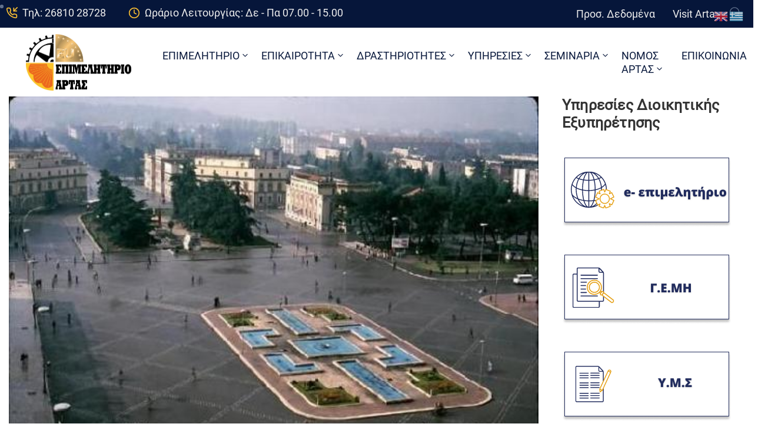

--- FILE ---
content_type: text/html; charset=UTF-8
request_url: https://www.e-artas.gr/grafeio-oef-tiranon-enimerotiko-deltio-me-eidiseis-oikonomikou-eborikou-kai-epicheirimatikou-endiaferontos-tou-septemvriou-2017/
body_size: 31797
content:
<!DOCTYPE html>
<html lang="el" prefix="og: https://ogp.me/ns#" >

<head>
    <meta http-equiv="Content-Type" content="text/html; charset=UTF-8" />
    <link rel="profile" href="//gmpg.org/xfn/11">
    <link rel="pingback" href="https://www.e-artas.gr/xmlrpc.php">
    <meta http-equiv="X-UA-Compatible" content="IE=edge">
    <meta name="viewport" content="width=device-width, initial-scale=1, shrink-to-fit=no"/>
    <link rel="manifest" href="/pwa-manifest.json">
<link rel="apple-touch-icon" sizes="512x512" href="https://www.e-artas.gr/wp-content/uploads/2020/07/icon.jpg">
<link rel="apple-touch-icon-precomposed" sizes="192x192" href="https://www.e-artas.gr/wp-content/uploads/2020/07/icon.jpg">

<!-- Search Engine Optimization by Rank Math - https://rankmath.com/ -->
<title>Γραφείο ΟΕΥ Τιράνων: Ενημερωτικό δελτίο με ειδήσεις οικονομικού, εμπορικού και επιχειρηματικού ενδιαφέροντος του Σεπτεμβρίου 2017 - Επιμελητήριο Άρτας</title>
<meta name="description" content="Ενημερωτικό δελτίο του Γραφείου ΟΕΥ Τιράνων, σχετικά με ειδήσεις οικονομικού, εμπορικού και επιχειρηματικού ενδιαφέροντος του Σεπτεμβρίου 2017."/>
<meta name="robots" content="follow, index, max-snippet:-1, max-video-preview:-1, max-image-preview:large"/>
<link rel="canonical" href="https://www.e-artas.gr/grafeio-oef-tiranon-enimerotiko-deltio-me-eidiseis-oikonomikou-eborikou-kai-epicheirimatikou-endiaferontos-tou-septemvriou-2017/" />
<meta property="og:locale" content="el_GR" />
<meta property="og:type" content="article" />
<meta property="og:title" content="Γραφείο ΟΕΥ Τιράνων: Ενημερωτικό δελτίο με ειδήσεις οικονομικού, εμπορικού και επιχειρηματικού ενδιαφέροντος του Σεπτεμβρίου 2017 - Επιμελητήριο Άρτας" />
<meta property="og:description" content="Ενημερωτικό δελτίο του Γραφείου ΟΕΥ Τιράνων, σχετικά με ειδήσεις οικονομικού, εμπορικού και επιχειρηματικού ενδιαφέροντος του Σεπτεμβρίου 2017." />
<meta property="og:url" content="https://www.e-artas.gr/grafeio-oef-tiranon-enimerotiko-deltio-me-eidiseis-oikonomikou-eborikou-kai-epicheirimatikou-endiaferontos-tou-septemvriou-2017/" />
<meta property="og:site_name" content="Επιμελητήριο Άρτας" />
<meta property="article:section" content="Εξαγωγικό Εμπόριο" />
<meta property="article:published_time" content="2017-10-03T11:54:21+03:00" />
<meta name="twitter:card" content="summary_large_image" />
<meta name="twitter:title" content="Γραφείο ΟΕΥ Τιράνων: Ενημερωτικό δελτίο με ειδήσεις οικονομικού, εμπορικού και επιχειρηματικού ενδιαφέροντος του Σεπτεμβρίου 2017 - Επιμελητήριο Άρτας" />
<meta name="twitter:description" content="Ενημερωτικό δελτίο του Γραφείου ΟΕΥ Τιράνων, σχετικά με ειδήσεις οικονομικού, εμπορικού και επιχειρηματικού ενδιαφέροντος του Σεπτεμβρίου 2017." />
<meta name="twitter:label1" content="Written by" />
<meta name="twitter:data1" content="admin" />
<meta name="twitter:label2" content="Time to read" />
<meta name="twitter:data2" content="Less than a minute" />
<script type="application/ld+json" class="rank-math-schema">{"@context":"https://schema.org","@graph":[{"@type":["Organization","Person"],"@id":"https://www.e-artas.gr/#person","name":"\u0395\u03c0\u03b9\u03bc\u03b5\u03bb\u03b7\u03c4\u03ae\u03c1\u03b9\u03bf \u0386\u03c1\u03c4\u03b1\u03c2","url":"https://www.e-artas.gr","email":"artachamber","logo":{"@type":"ImageObject","@id":"https://www.e-artas.gr/#logo","url":"https://www.e-artas.gr/wp-content/uploads/2021/06/cropped-artachamber_c-150x150.png","contentUrl":"https://www.e-artas.gr/wp-content/uploads/2021/06/cropped-artachamber_c-150x150.png","caption":"\u0395\u03c0\u03b9\u03bc\u03b5\u03bb\u03b7\u03c4\u03ae\u03c1\u03b9\u03bf \u0386\u03c1\u03c4\u03b1\u03c2","inLanguage":"el"},"image":{"@id":"https://www.e-artas.gr/#logo"}},{"@type":"WebSite","@id":"https://www.e-artas.gr/#website","url":"https://www.e-artas.gr","name":"\u0395\u03c0\u03b9\u03bc\u03b5\u03bb\u03b7\u03c4\u03ae\u03c1\u03b9\u03bf \u0386\u03c1\u03c4\u03b1\u03c2","publisher":{"@id":"https://www.e-artas.gr/#person"},"inLanguage":"el"},{"@type":"ImageObject","@id":"https://www.e-artas.gr/wp-content/uploads/2000/01/tirana1_F1327612453.jpg","url":"https://www.e-artas.gr/wp-content/uploads/2000/01/tirana1_F1327612453.jpg","width":"200","height":"200","caption":"tirana1 F1327612453","inLanguage":"el"},{"@type":"BreadcrumbList","@id":"https://www.e-artas.gr/grafeio-oef-tiranon-enimerotiko-deltio-me-eidiseis-oikonomikou-eborikou-kai-epicheirimatikou-endiaferontos-tou-septemvriou-2017/#breadcrumb","itemListElement":[{"@type":"ListItem","position":"1","item":{"@id":"https://www.e-artas.gr","name":"Home"}},{"@type":"ListItem","position":"2","item":{"@id":"https://www.e-artas.gr/eksagwgiko-emporio/","name":"\u0395\u03be\u03b1\u03b3\u03c9\u03b3\u03b9\u03ba\u03cc \u0395\u03bc\u03c0\u03cc\u03c1\u03b9\u03bf"}},{"@type":"ListItem","position":"3","item":{"@id":"https://www.e-artas.gr/grafeio-oef-tiranon-enimerotiko-deltio-me-eidiseis-oikonomikou-eborikou-kai-epicheirimatikou-endiaferontos-tou-septemvriou-2017/","name":"\u0393\u03c1\u03b1\u03c6\u03b5\u03af\u03bf \u039f\u0395\u03a5 \u03a4\u03b9\u03c1\u03ac\u03bd\u03c9\u03bd: \u0395\u03bd\u03b7\u03bc\u03b5\u03c1\u03c9\u03c4\u03b9\u03ba\u03cc \u03b4\u03b5\u03bb\u03c4\u03af\u03bf \u03bc\u03b5 \u03b5\u03b9\u03b4\u03ae\u03c3\u03b5\u03b9\u03c2 \u03bf\u03b9\u03ba\u03bf\u03bd\u03bf\u03bc\u03b9\u03ba\u03bf\u03cd, \u03b5\u03bc\u03c0\u03bf\u03c1\u03b9\u03ba\u03bf\u03cd \u03ba\u03b1\u03b9 \u03b5\u03c0\u03b9\u03c7\u03b5\u03b9\u03c1\u03b7\u03bc\u03b1\u03c4\u03b9\u03ba\u03bf\u03cd \u03b5\u03bd\u03b4\u03b9\u03b1\u03c6\u03ad\u03c1\u03bf\u03bd\u03c4\u03bf\u03c2 \u03c4\u03bf\u03c5 \u03a3\u03b5\u03c0\u03c4\u03b5\u03bc\u03b2\u03c1\u03af\u03bf\u03c5 2017"}}]},{"@type":"WebPage","@id":"https://www.e-artas.gr/grafeio-oef-tiranon-enimerotiko-deltio-me-eidiseis-oikonomikou-eborikou-kai-epicheirimatikou-endiaferontos-tou-septemvriou-2017/#webpage","url":"https://www.e-artas.gr/grafeio-oef-tiranon-enimerotiko-deltio-me-eidiseis-oikonomikou-eborikou-kai-epicheirimatikou-endiaferontos-tou-septemvriou-2017/","name":"\u0393\u03c1\u03b1\u03c6\u03b5\u03af\u03bf \u039f\u0395\u03a5 \u03a4\u03b9\u03c1\u03ac\u03bd\u03c9\u03bd: \u0395\u03bd\u03b7\u03bc\u03b5\u03c1\u03c9\u03c4\u03b9\u03ba\u03cc \u03b4\u03b5\u03bb\u03c4\u03af\u03bf \u03bc\u03b5 \u03b5\u03b9\u03b4\u03ae\u03c3\u03b5\u03b9\u03c2 \u03bf\u03b9\u03ba\u03bf\u03bd\u03bf\u03bc\u03b9\u03ba\u03bf\u03cd, \u03b5\u03bc\u03c0\u03bf\u03c1\u03b9\u03ba\u03bf\u03cd \u03ba\u03b1\u03b9 \u03b5\u03c0\u03b9\u03c7\u03b5\u03b9\u03c1\u03b7\u03bc\u03b1\u03c4\u03b9\u03ba\u03bf\u03cd \u03b5\u03bd\u03b4\u03b9\u03b1\u03c6\u03ad\u03c1\u03bf\u03bd\u03c4\u03bf\u03c2 \u03c4\u03bf\u03c5 \u03a3\u03b5\u03c0\u03c4\u03b5\u03bc\u03b2\u03c1\u03af\u03bf\u03c5 2017 - \u0395\u03c0\u03b9\u03bc\u03b5\u03bb\u03b7\u03c4\u03ae\u03c1\u03b9\u03bf \u0386\u03c1\u03c4\u03b1\u03c2","datePublished":"2017-10-03T11:54:21+03:00","dateModified":"2017-10-03T11:54:21+03:00","isPartOf":{"@id":"https://www.e-artas.gr/#website"},"primaryImageOfPage":{"@id":"https://www.e-artas.gr/wp-content/uploads/2000/01/tirana1_F1327612453.jpg"},"inLanguage":"el","breadcrumb":{"@id":"https://www.e-artas.gr/grafeio-oef-tiranon-enimerotiko-deltio-me-eidiseis-oikonomikou-eborikou-kai-epicheirimatikou-endiaferontos-tou-septemvriou-2017/#breadcrumb"}},{"@type":"Person","@id":"https://www.e-artas.gr/author/domains_1g3xwida/","name":"admin","url":"https://www.e-artas.gr/author/domains_1g3xwida/","image":{"@type":"ImageObject","@id":"https://secure.gravatar.com/avatar/5a3dfbaa4d2ad30a9286dc3719d18a861b2a0aaa1f2eefb2669be77f41c92f95?s=96&amp;d=mm&amp;r=g","url":"https://secure.gravatar.com/avatar/5a3dfbaa4d2ad30a9286dc3719d18a861b2a0aaa1f2eefb2669be77f41c92f95?s=96&amp;d=mm&amp;r=g","caption":"admin","inLanguage":"el"},"sameAs":["https://e-artas.gr"]},{"@type":"BlogPosting","headline":"\u0393\u03c1\u03b1\u03c6\u03b5\u03af\u03bf \u039f\u0395\u03a5 \u03a4\u03b9\u03c1\u03ac\u03bd\u03c9\u03bd: \u0395\u03bd\u03b7\u03bc\u03b5\u03c1\u03c9\u03c4\u03b9\u03ba\u03cc \u03b4\u03b5\u03bb\u03c4\u03af\u03bf \u03bc\u03b5 \u03b5\u03b9\u03b4\u03ae\u03c3\u03b5\u03b9\u03c2 \u03bf\u03b9\u03ba\u03bf\u03bd\u03bf\u03bc\u03b9\u03ba\u03bf\u03cd, \u03b5\u03bc\u03c0\u03bf\u03c1\u03b9\u03ba\u03bf\u03cd \u03ba\u03b1\u03b9 \u03b5\u03c0\u03b9\u03c7\u03b5\u03b9\u03c1\u03b7\u03bc\u03b1\u03c4\u03b9\u03ba\u03bf\u03cd \u03b5\u03bd\u03b4\u03b9\u03b1\u03c6\u03ad\u03c1\u03bf\u03bd\u03c4\u03bf\u03c2","datePublished":"2017-10-03T11:54:21+03:00","dateModified":"2017-10-03T11:54:21+03:00","articleSection":"\u0395\u03be\u03b1\u03b3\u03c9\u03b3\u03b9\u03ba\u03cc \u0395\u03bc\u03c0\u03cc\u03c1\u03b9\u03bf","author":{"@id":"https://www.e-artas.gr/author/domains_1g3xwida/","name":"admin"},"publisher":{"@id":"https://www.e-artas.gr/#person"},"description":"\u0395\u03bd\u03b7\u03bc\u03b5\u03c1\u03c9\u03c4\u03b9\u03ba\u03cc \u03b4\u03b5\u03bb\u03c4\u03af\u03bf \u03c4\u03bf\u03c5 \u0393\u03c1\u03b1\u03c6\u03b5\u03af\u03bf\u03c5 \u039f\u0395\u03a5 \u03a4\u03b9\u03c1\u03ac\u03bd\u03c9\u03bd, \u03c3\u03c7\u03b5\u03c4\u03b9\u03ba\u03ac \u03bc\u03b5 \u03b5\u03b9\u03b4\u03ae\u03c3\u03b5\u03b9\u03c2 \u03bf\u03b9\u03ba\u03bf\u03bd\u03bf\u03bc\u03b9\u03ba\u03bf\u03cd, \u03b5\u03bc\u03c0\u03bf\u03c1\u03b9\u03ba\u03bf\u03cd \u03ba\u03b1\u03b9 \u03b5\u03c0\u03b9\u03c7\u03b5\u03b9\u03c1\u03b7\u03bc\u03b1\u03c4\u03b9\u03ba\u03bf\u03cd \u03b5\u03bd\u03b4\u03b9\u03b1\u03c6\u03ad\u03c1\u03bf\u03bd\u03c4\u03bf\u03c2 \u03c4\u03bf\u03c5 \u03a3\u03b5\u03c0\u03c4\u03b5\u03bc\u03b2\u03c1\u03af\u03bf\u03c5 2017.","name":"\u0393\u03c1\u03b1\u03c6\u03b5\u03af\u03bf \u039f\u0395\u03a5 \u03a4\u03b9\u03c1\u03ac\u03bd\u03c9\u03bd: \u0395\u03bd\u03b7\u03bc\u03b5\u03c1\u03c9\u03c4\u03b9\u03ba\u03cc \u03b4\u03b5\u03bb\u03c4\u03af\u03bf \u03bc\u03b5 \u03b5\u03b9\u03b4\u03ae\u03c3\u03b5\u03b9\u03c2 \u03bf\u03b9\u03ba\u03bf\u03bd\u03bf\u03bc\u03b9\u03ba\u03bf\u03cd, \u03b5\u03bc\u03c0\u03bf\u03c1\u03b9\u03ba\u03bf\u03cd \u03ba\u03b1\u03b9 \u03b5\u03c0\u03b9\u03c7\u03b5\u03b9\u03c1\u03b7\u03bc\u03b1\u03c4\u03b9\u03ba\u03bf\u03cd \u03b5\u03bd\u03b4\u03b9\u03b1\u03c6\u03ad\u03c1\u03bf\u03bd\u03c4\u03bf\u03c2","@id":"https://www.e-artas.gr/grafeio-oef-tiranon-enimerotiko-deltio-me-eidiseis-oikonomikou-eborikou-kai-epicheirimatikou-endiaferontos-tou-septemvriou-2017/#richSnippet","isPartOf":{"@id":"https://www.e-artas.gr/grafeio-oef-tiranon-enimerotiko-deltio-me-eidiseis-oikonomikou-eborikou-kai-epicheirimatikou-endiaferontos-tou-septemvriou-2017/#webpage"},"image":{"@id":"https://www.e-artas.gr/wp-content/uploads/2000/01/tirana1_F1327612453.jpg"},"inLanguage":"el","mainEntityOfPage":{"@id":"https://www.e-artas.gr/grafeio-oef-tiranon-enimerotiko-deltio-me-eidiseis-oikonomikou-eborikou-kai-epicheirimatikou-endiaferontos-tou-septemvriou-2017/#webpage"}}]}</script>
<!-- /Rank Math WordPress SEO plugin -->

<link rel='dns-prefetch' href='//fonts.googleapis.com' />
<link rel="alternate" type="application/rss+xml" title="Ροή RSS &raquo; Επιμελητήριο Άρτας" href="https://www.e-artas.gr/feed/" />
<link rel="alternate" type="application/rss+xml" title="Ροή Σχολίων &raquo; Επιμελητήριο Άρτας" href="https://www.e-artas.gr/comments/feed/" />
<link rel="alternate" title="oEmbed (JSON)" type="application/json+oembed" href="https://www.e-artas.gr/wp-json/oembed/1.0/embed?url=https%3A%2F%2Fwww.e-artas.gr%2Fgrafeio-oef-tiranon-enimerotiko-deltio-me-eidiseis-oikonomikou-eborikou-kai-epicheirimatikou-endiaferontos-tou-septemvriou-2017%2F" />
<link rel="alternate" title="oEmbed (XML)" type="text/xml+oembed" href="https://www.e-artas.gr/wp-json/oembed/1.0/embed?url=https%3A%2F%2Fwww.e-artas.gr%2Fgrafeio-oef-tiranon-enimerotiko-deltio-me-eidiseis-oikonomikou-eborikou-kai-epicheirimatikou-endiaferontos-tou-septemvriou-2017%2F&#038;format=xml" />
<style id='wp-img-auto-sizes-contain-inline-css' type='text/css'>
img:is([sizes=auto i],[sizes^="auto," i]){contain-intrinsic-size:3000px 1500px}
/*# sourceURL=wp-img-auto-sizes-contain-inline-css */
</style>
<link rel='stylesheet' id='acy_front_messages_css-css' href='https://www.e-artas.gr/wp-content/plugins/acymailing/media/css/front/messages.min.css?v=1770043859&#038;ver=ee167cce3a6954cd47d295674a54cfdf' type='text/css' media='all' />
<link rel='stylesheet' id='mec-select2-style-css' href='https://www.e-artas.gr/wp-content/plugins/modern-events-calendar-lite/assets/packages/select2/select2.min.css?ver=7.30.0' type='text/css' media='all' />
<link rel='stylesheet' id='mec-font-icons-css' href='https://www.e-artas.gr/wp-content/plugins/modern-events-calendar-lite/assets/css/iconfonts.css?ver=7.30.0' type='text/css' media='all' />
<link rel='stylesheet' id='mec-frontend-style-css' href='https://www.e-artas.gr/wp-content/plugins/modern-events-calendar-lite/assets/css/frontend.min.css?ver=7.30.0' type='text/css' media='all' />
<link rel='stylesheet' id='mec-tooltip-style-css' href='https://www.e-artas.gr/wp-content/plugins/modern-events-calendar-lite/assets/packages/tooltip/tooltip.css?ver=7.30.0' type='text/css' media='all' />
<link rel='stylesheet' id='mec-tooltip-shadow-style-css' href='https://www.e-artas.gr/wp-content/plugins/modern-events-calendar-lite/assets/packages/tooltip/tooltipster-sideTip-shadow.min.css?ver=7.30.0' type='text/css' media='all' />
<link rel='stylesheet' id='featherlight-css' href='https://www.e-artas.gr/wp-content/plugins/modern-events-calendar-lite/assets/packages/featherlight/featherlight.css?ver=7.30.0' type='text/css' media='all' />
<link rel='stylesheet' id='mec-lity-style-css' href='https://www.e-artas.gr/wp-content/plugins/modern-events-calendar-lite/assets/packages/lity/lity.min.css?ver=7.30.0' type='text/css' media='all' />
<link rel='stylesheet' id='mec-general-calendar-style-css' href='https://www.e-artas.gr/wp-content/plugins/modern-events-calendar-lite/assets/css/mec-general-calendar.css?ver=7.30.0' type='text/css' media='all' />
<link rel='stylesheet' id='anwp-pg-styles-css' href='https://www.e-artas.gr/wp-content/plugins/anwp-post-grid-for-elementor/public/css/styles.min.css?ver=1.3.3' type='text/css' media='all' />
<style id='wp-emoji-styles-inline-css' type='text/css'>

	img.wp-smiley, img.emoji {
		display: inline !important;
		border: none !important;
		box-shadow: none !important;
		height: 1em !important;
		width: 1em !important;
		margin: 0 0.07em !important;
		vertical-align: -0.1em !important;
		background: none !important;
		padding: 0 !important;
	}
/*# sourceURL=wp-emoji-styles-inline-css */
</style>
<link rel='stylesheet' id='wp-block-library-css' href='https://www.e-artas.gr/wp-includes/css/dist/block-library/style.min.css?ver=ee167cce3a6954cd47d295674a54cfdf' type='text/css' media='all' />
<style id='classic-theme-styles-inline-css' type='text/css'>
/*! This file is auto-generated */
.wp-block-button__link{color:#fff;background-color:#32373c;border-radius:9999px;box-shadow:none;text-decoration:none;padding:calc(.667em + 2px) calc(1.333em + 2px);font-size:1.125em}.wp-block-file__button{background:#32373c;color:#fff;text-decoration:none}
/*# sourceURL=/wp-includes/css/classic-themes.min.css */
</style>
<style id='pdfp-pdfposter-style-inline-css' type='text/css'>
.wp-block-pdfp-pdf-poster{overflow:hidden}.pdfp_wrapper .pdf{position:relative}.pdfp_wrapper.pdfp_popup_enabled .iframe_wrapper{display:none}.pdfp_wrapper.pdfp_popup_enabled .iframe_wrapper:fullscreen{display:block}.pdfp_wrapper .iframe_wrapper{height:100%;width:100%}.pdfp_wrapper .iframe_wrapper:fullscreen iframe{height:100vh!important}.pdfp_wrapper .iframe_wrapper iframe{width:100%}.pdfp_wrapper .iframe_wrapper .close{background:#fff;border:1px solid #ddd;border-radius:3px;color:#222;cursor:pointer;display:none;font-family:sans-serif;font-size:36px;line-height:100%;padding:0 7px;position:absolute;right:12px;top:35px;z-index:9999}.pdfp_wrapper .iframe_wrapper:fullscreen .close{display:block}.pdfp_wrapper .pdfp_fullscreen_close{display:none}.pdfp_wrapper.pdfp_fullscreen_opened .pdfp_fullscreen_close{align-items:center;background:#fff;border-radius:3px;color:#222;cursor:pointer;display:flex;font-size:35px;height:30px;justify-content:center;overflow:hidden;padding-bottom:4px;position:fixed;right:20px;top:20px;width:32px}.pdfp_wrapper.pdfp_fullscreen_opened .pdfp_fullscreen_overlay{background:#2229;height:100%;left:0;position:fixed;top:0;width:100%}.pdfp_wrapper.pdfp_fullscreen_opened .iframe_wrapper{display:block;height:90vh;left:50%;max-width:95%;position:fixed;top:50%;transform:translate(-50%,-50%);width:900px;z-index:99999999999}.pdfp_wrapper iframe{border:none;outline:none}.pdfp-adobe-viewer{border:1px solid #ddd;border-radius:3px;cursor:pointer;outline:none;text-decoration:none}.pdfp_download{margin-right:15px}.cta_wrapper{display:flex;gap:10px;margin-bottom:10px;text-align:left}.cta_wrapper a{text-decoration:none!important}.cta_wrapper button{cursor:pointer}.pdfp_wrapper p{margin:10px 0;text-align:center}.popout-disabled{height:50px;position:absolute;right:12px;top:12px;width:50px}.pdfp_wrapper iframe{border-bottom:10px solid #2a2a2a;box-sizing:border-box;max-width:100%}.ViewSDK_hideOverflow[data-align=center]{margin-left:auto;margin-right:auto}.ViewSDK_hideOverflow[data-align=left]{margin-right:auto}.ViewSDK_hideOverflow[data-align=right]{margin-left:auto}@media screen and (max-width:768px){.pdfp_wrapper iframe{height:calc(100vw + 120px)}}@media screen and (max-width:576px){.cta_wrapper .pdfp_download{margin-bottom:10px;margin-right:0}.cta_wrapper .pdfp_download button{margin-right:0!important}.cta_wrapper{align-items:center;display:flex;flex-direction:column}}.pdfp_social_share{z-index:9999}.pdfp_social_icon_top{margin-bottom:10px}.pdfp_social_icon_bottom,.pdfp_social_icon_top{align-items:center;display:flex;gap:10px;justify-content:center}.pdfp_social_icon_bottom{margin-top:10px}.pdfp_social_icon_left{left:0;top:-40px}.pdfp_social_icon_right{right:0;top:-40px}
.pdfp_wrapper .pdf{position:relative}.pdfp_wrapper .iframe_wrapper{height:100%;width:100%}.pdfp_wrapper .iframe_wrapper:fullscreen iframe{height:100vh!important}.pdfp_wrapper .iframe_wrapper iframe{max-width:100%;width:100%}.pdfp_wrapper .iframe_wrapper .close{background:#fff;border:1px solid #ddd;border-radius:3px;color:#222;cursor:pointer;display:none;font-family:sans-serif;font-size:36px;line-height:100%;padding:0 7px;position:absolute;right:12px;top:35px;z-index:9999}.pdfp_wrapper .iframe_wrapper:fullscreen .close{display:block}.pdfp-adobe-viewer{border:1px solid #ddd;border-radius:3px;cursor:pointer;outline:none;text-decoration:none}.pdfp_download{margin-right:15px}.cta_wrapper{margin-bottom:10px}.pdfp_wrapper p{margin:10px 0;text-align:center}.popout-disabled{height:50px;position:absolute;right:12px;top:12px;width:50px}@media screen and (max-width:768px){.pdfp_wrapper iframe{height:calc(100vw + 120px)}}.ViewSDK_hideOverflow[data-align=center]{margin-left:auto;margin-right:auto}.ViewSDK_hideOverflow[data-align=left]{margin-right:auto}.ViewSDK_hideOverflow[data-align=right]{margin-left:auto}@media screen and (max-width:768px){.pdfp_wrapper iframe{height:calc(100vw + 120px)!important;max-height:100%}}@media screen and (max-width:576px){.cta_wrapper .pdfp_download{margin-bottom:10px;margin-right:0}.cta_wrapper .pdfp_download button{margin-right:0!important}.cta_wrapper{align-items:center;display:flex;flex-direction:column}}.ViewSDK_fullScreenPDFViewer{background-color:#474747}.ViewSDK_fullScreenPDFViewer iframe{background:green;border:none;display:block;height:90%!important;margin:auto;max-width:1320px;position:relative;top:5%;width:90%!important}

/*# sourceURL=https://www.e-artas.gr/wp-content/plugins/pdf-poster/build/blocks/pdf-poster/view.css */
</style>
<style id='global-styles-inline-css' type='text/css'>
:root{--wp--preset--aspect-ratio--square: 1;--wp--preset--aspect-ratio--4-3: 4/3;--wp--preset--aspect-ratio--3-4: 3/4;--wp--preset--aspect-ratio--3-2: 3/2;--wp--preset--aspect-ratio--2-3: 2/3;--wp--preset--aspect-ratio--16-9: 16/9;--wp--preset--aspect-ratio--9-16: 9/16;--wp--preset--color--black: #000000;--wp--preset--color--cyan-bluish-gray: #abb8c3;--wp--preset--color--white: #ffffff;--wp--preset--color--pale-pink: #f78da7;--wp--preset--color--vivid-red: #cf2e2e;--wp--preset--color--luminous-vivid-orange: #ff6900;--wp--preset--color--luminous-vivid-amber: #fcb900;--wp--preset--color--light-green-cyan: #7bdcb5;--wp--preset--color--vivid-green-cyan: #00d084;--wp--preset--color--pale-cyan-blue: #8ed1fc;--wp--preset--color--vivid-cyan-blue: #0693e3;--wp--preset--color--vivid-purple: #9b51e0;--wp--preset--gradient--vivid-cyan-blue-to-vivid-purple: linear-gradient(135deg,rgb(6,147,227) 0%,rgb(155,81,224) 100%);--wp--preset--gradient--light-green-cyan-to-vivid-green-cyan: linear-gradient(135deg,rgb(122,220,180) 0%,rgb(0,208,130) 100%);--wp--preset--gradient--luminous-vivid-amber-to-luminous-vivid-orange: linear-gradient(135deg,rgb(252,185,0) 0%,rgb(255,105,0) 100%);--wp--preset--gradient--luminous-vivid-orange-to-vivid-red: linear-gradient(135deg,rgb(255,105,0) 0%,rgb(207,46,46) 100%);--wp--preset--gradient--very-light-gray-to-cyan-bluish-gray: linear-gradient(135deg,rgb(238,238,238) 0%,rgb(169,184,195) 100%);--wp--preset--gradient--cool-to-warm-spectrum: linear-gradient(135deg,rgb(74,234,220) 0%,rgb(151,120,209) 20%,rgb(207,42,186) 40%,rgb(238,44,130) 60%,rgb(251,105,98) 80%,rgb(254,248,76) 100%);--wp--preset--gradient--blush-light-purple: linear-gradient(135deg,rgb(255,206,236) 0%,rgb(152,150,240) 100%);--wp--preset--gradient--blush-bordeaux: linear-gradient(135deg,rgb(254,205,165) 0%,rgb(254,45,45) 50%,rgb(107,0,62) 100%);--wp--preset--gradient--luminous-dusk: linear-gradient(135deg,rgb(255,203,112) 0%,rgb(199,81,192) 50%,rgb(65,88,208) 100%);--wp--preset--gradient--pale-ocean: linear-gradient(135deg,rgb(255,245,203) 0%,rgb(182,227,212) 50%,rgb(51,167,181) 100%);--wp--preset--gradient--electric-grass: linear-gradient(135deg,rgb(202,248,128) 0%,rgb(113,206,126) 100%);--wp--preset--gradient--midnight: linear-gradient(135deg,rgb(2,3,129) 0%,rgb(40,116,252) 100%);--wp--preset--font-size--small: 13px;--wp--preset--font-size--medium: 20px;--wp--preset--font-size--large: 36px;--wp--preset--font-size--x-large: 42px;--wp--preset--spacing--20: 0.44rem;--wp--preset--spacing--30: 0.67rem;--wp--preset--spacing--40: 1rem;--wp--preset--spacing--50: 1.5rem;--wp--preset--spacing--60: 2.25rem;--wp--preset--spacing--70: 3.38rem;--wp--preset--spacing--80: 5.06rem;--wp--preset--shadow--natural: 6px 6px 9px rgba(0, 0, 0, 0.2);--wp--preset--shadow--deep: 12px 12px 50px rgba(0, 0, 0, 0.4);--wp--preset--shadow--sharp: 6px 6px 0px rgba(0, 0, 0, 0.2);--wp--preset--shadow--outlined: 6px 6px 0px -3px rgb(255, 255, 255), 6px 6px rgb(0, 0, 0);--wp--preset--shadow--crisp: 6px 6px 0px rgb(0, 0, 0);}:where(.is-layout-flex){gap: 0.5em;}:where(.is-layout-grid){gap: 0.5em;}body .is-layout-flex{display: flex;}.is-layout-flex{flex-wrap: wrap;align-items: center;}.is-layout-flex > :is(*, div){margin: 0;}body .is-layout-grid{display: grid;}.is-layout-grid > :is(*, div){margin: 0;}:where(.wp-block-columns.is-layout-flex){gap: 2em;}:where(.wp-block-columns.is-layout-grid){gap: 2em;}:where(.wp-block-post-template.is-layout-flex){gap: 1.25em;}:where(.wp-block-post-template.is-layout-grid){gap: 1.25em;}.has-black-color{color: var(--wp--preset--color--black) !important;}.has-cyan-bluish-gray-color{color: var(--wp--preset--color--cyan-bluish-gray) !important;}.has-white-color{color: var(--wp--preset--color--white) !important;}.has-pale-pink-color{color: var(--wp--preset--color--pale-pink) !important;}.has-vivid-red-color{color: var(--wp--preset--color--vivid-red) !important;}.has-luminous-vivid-orange-color{color: var(--wp--preset--color--luminous-vivid-orange) !important;}.has-luminous-vivid-amber-color{color: var(--wp--preset--color--luminous-vivid-amber) !important;}.has-light-green-cyan-color{color: var(--wp--preset--color--light-green-cyan) !important;}.has-vivid-green-cyan-color{color: var(--wp--preset--color--vivid-green-cyan) !important;}.has-pale-cyan-blue-color{color: var(--wp--preset--color--pale-cyan-blue) !important;}.has-vivid-cyan-blue-color{color: var(--wp--preset--color--vivid-cyan-blue) !important;}.has-vivid-purple-color{color: var(--wp--preset--color--vivid-purple) !important;}.has-black-background-color{background-color: var(--wp--preset--color--black) !important;}.has-cyan-bluish-gray-background-color{background-color: var(--wp--preset--color--cyan-bluish-gray) !important;}.has-white-background-color{background-color: var(--wp--preset--color--white) !important;}.has-pale-pink-background-color{background-color: var(--wp--preset--color--pale-pink) !important;}.has-vivid-red-background-color{background-color: var(--wp--preset--color--vivid-red) !important;}.has-luminous-vivid-orange-background-color{background-color: var(--wp--preset--color--luminous-vivid-orange) !important;}.has-luminous-vivid-amber-background-color{background-color: var(--wp--preset--color--luminous-vivid-amber) !important;}.has-light-green-cyan-background-color{background-color: var(--wp--preset--color--light-green-cyan) !important;}.has-vivid-green-cyan-background-color{background-color: var(--wp--preset--color--vivid-green-cyan) !important;}.has-pale-cyan-blue-background-color{background-color: var(--wp--preset--color--pale-cyan-blue) !important;}.has-vivid-cyan-blue-background-color{background-color: var(--wp--preset--color--vivid-cyan-blue) !important;}.has-vivid-purple-background-color{background-color: var(--wp--preset--color--vivid-purple) !important;}.has-black-border-color{border-color: var(--wp--preset--color--black) !important;}.has-cyan-bluish-gray-border-color{border-color: var(--wp--preset--color--cyan-bluish-gray) !important;}.has-white-border-color{border-color: var(--wp--preset--color--white) !important;}.has-pale-pink-border-color{border-color: var(--wp--preset--color--pale-pink) !important;}.has-vivid-red-border-color{border-color: var(--wp--preset--color--vivid-red) !important;}.has-luminous-vivid-orange-border-color{border-color: var(--wp--preset--color--luminous-vivid-orange) !important;}.has-luminous-vivid-amber-border-color{border-color: var(--wp--preset--color--luminous-vivid-amber) !important;}.has-light-green-cyan-border-color{border-color: var(--wp--preset--color--light-green-cyan) !important;}.has-vivid-green-cyan-border-color{border-color: var(--wp--preset--color--vivid-green-cyan) !important;}.has-pale-cyan-blue-border-color{border-color: var(--wp--preset--color--pale-cyan-blue) !important;}.has-vivid-cyan-blue-border-color{border-color: var(--wp--preset--color--vivid-cyan-blue) !important;}.has-vivid-purple-border-color{border-color: var(--wp--preset--color--vivid-purple) !important;}.has-vivid-cyan-blue-to-vivid-purple-gradient-background{background: var(--wp--preset--gradient--vivid-cyan-blue-to-vivid-purple) !important;}.has-light-green-cyan-to-vivid-green-cyan-gradient-background{background: var(--wp--preset--gradient--light-green-cyan-to-vivid-green-cyan) !important;}.has-luminous-vivid-amber-to-luminous-vivid-orange-gradient-background{background: var(--wp--preset--gradient--luminous-vivid-amber-to-luminous-vivid-orange) !important;}.has-luminous-vivid-orange-to-vivid-red-gradient-background{background: var(--wp--preset--gradient--luminous-vivid-orange-to-vivid-red) !important;}.has-very-light-gray-to-cyan-bluish-gray-gradient-background{background: var(--wp--preset--gradient--very-light-gray-to-cyan-bluish-gray) !important;}.has-cool-to-warm-spectrum-gradient-background{background: var(--wp--preset--gradient--cool-to-warm-spectrum) !important;}.has-blush-light-purple-gradient-background{background: var(--wp--preset--gradient--blush-light-purple) !important;}.has-blush-bordeaux-gradient-background{background: var(--wp--preset--gradient--blush-bordeaux) !important;}.has-luminous-dusk-gradient-background{background: var(--wp--preset--gradient--luminous-dusk) !important;}.has-pale-ocean-gradient-background{background: var(--wp--preset--gradient--pale-ocean) !important;}.has-electric-grass-gradient-background{background: var(--wp--preset--gradient--electric-grass) !important;}.has-midnight-gradient-background{background: var(--wp--preset--gradient--midnight) !important;}.has-small-font-size{font-size: var(--wp--preset--font-size--small) !important;}.has-medium-font-size{font-size: var(--wp--preset--font-size--medium) !important;}.has-large-font-size{font-size: var(--wp--preset--font-size--large) !important;}.has-x-large-font-size{font-size: var(--wp--preset--font-size--x-large) !important;}
:where(.wp-block-post-template.is-layout-flex){gap: 1.25em;}:where(.wp-block-post-template.is-layout-grid){gap: 1.25em;}
:where(.wp-block-term-template.is-layout-flex){gap: 1.25em;}:where(.wp-block-term-template.is-layout-grid){gap: 1.25em;}
:where(.wp-block-columns.is-layout-flex){gap: 2em;}:where(.wp-block-columns.is-layout-grid){gap: 2em;}
:root :where(.wp-block-pullquote){font-size: 1.5em;line-height: 1.6;}
/*# sourceURL=global-styles-inline-css */
</style>
<link rel='stylesheet' id='ovadoc_style-css' href='https://www.e-artas.gr/wp-content/plugins/ova-doc/assets/css/frontend/ovadoc-style.css?ver=ee167cce3a6954cd47d295674a54cfdf' type='text/css' media='all' />
<link rel='stylesheet' id='e-animation-ova-move-up-css' href='https://www.e-artas.gr/wp-content/plugins/ova-framework/assets/css/none.css' type='text/css' media='all' />
<link rel='stylesheet' id='e-animation-ova-move-down-css' href='https://www.e-artas.gr/wp-content/plugins/ova-framework/assets/css/none.css' type='text/css' media='all' />
<link rel='stylesheet' id='e-animation-ova-move-left-css' href='https://www.e-artas.gr/wp-content/plugins/ova-framework/assets/css/none.css' type='text/css' media='all' />
<link rel='stylesheet' id='e-animation-ova-move-right-css' href='https://www.e-artas.gr/wp-content/plugins/ova-framework/assets/css/none.css' type='text/css' media='all' />
<link rel='stylesheet' id='e-animation-ova-scale-up-css' href='https://www.e-artas.gr/wp-content/plugins/ova-framework/assets/css/none.css' type='text/css' media='all' />
<link rel='stylesheet' id='e-animation-ova-flip-css' href='https://www.e-artas.gr/wp-content/plugins/ova-framework/assets/css/none.css' type='text/css' media='all' />
<link rel='stylesheet' id='e-animation-ova-helix-css' href='https://www.e-artas.gr/wp-content/plugins/ova-framework/assets/css/none.css' type='text/css' media='all' />
<link rel='stylesheet' id='e-animation-ova-popup-css' href='https://www.e-artas.gr/wp-content/plugins/ova-framework/assets/css/none.css' type='text/css' media='all' />
<link rel='stylesheet' id='pdfp-public-css' href='https://www.e-artas.gr/wp-content/plugins/pdf-poster/build/public.css?ver=1770128091' type='text/css' media='all' />
<link rel='stylesheet' id='uaf_client_css-css' href='https://www.e-artas.gr/wp-content/uploads/useanyfont/uaf.css?ver=1770044374' type='text/css' media='all' />
<link rel='stylesheet' id='widgetopts-styles-css' href='https://www.e-artas.gr/wp-content/plugins/widget-options/assets/css/widget-options.css?ver=4.1.3' type='text/css' media='all' />
<link rel='stylesheet' id='wp-show-posts-css' href='https://www.e-artas.gr/wp-content/plugins/wp-show-posts/css/wp-show-posts-min.css?ver=1.1.6' type='text/css' media='all' />
<link rel='stylesheet' id='egovt-parent-style-css' href='https://www.e-artas.gr/wp-content/themes/egovt/style.css?ver=ee167cce3a6954cd47d295674a54cfdf' type='text/css' media='all' />
<link rel='stylesheet' id='egovt-child-style-css' href='https://www.e-artas.gr/wp-content/themes/egovt-child/style.css?ver=ee167cce3a6954cd47d295674a54cfdf' type='text/css' media='all' />
<link rel='stylesheet' id='fancybox-css' href='https://www.e-artas.gr/wp-content/themes/egovt/assets/libs/fancybox-master/dist/jquery.fancybox.min.css' type='text/css' media='all' />
<link rel='stylesheet' id='bootstrap-css' href='https://www.e-artas.gr/wp-content/themes/egovt/assets/libs/bootstrap/css/bootstrap.min.css' type='text/css' media='all' />
<link rel='stylesheet' id='linearicons-css' href='https://www.e-artas.gr/wp-content/themes/egovt/assets/libs/linearicons/style.css' type='text/css' media='all' />
<link rel='stylesheet' id='select2-css' href='https://www.e-artas.gr/wp-content/themes/egovt/assets/libs/select2/select2.min.css' type='text/css' media='all' />
<link rel='stylesheet' id='v4-shims-css' href='https://www.e-artas.gr/wp-content/themes/egovt/assets/libs/fontawesome/css/v4-shims.min.css' type='text/css' media='all' />
<link rel='stylesheet' id='fontawesome-css' href='https://www.e-artas.gr/wp-content/themes/egovt/assets/libs/fontawesome/css/all.min.css' type='text/css' media='all' />
<link rel='stylesheet' id='elegant-font-css' href='https://www.e-artas.gr/wp-content/themes/egovt/assets/libs/elegant_font/ele_style.css' type='text/css' media='all' />
<link rel='stylesheet' id='jquery-ui-css' href='https://www.e-artas.gr/wp-content/themes/egovt/assets/libs/jquery-ui/jquery-ui.min.css' type='text/css' media='all' />
<link rel='stylesheet' id='egovt-theme-css' href='https://www.e-artas.gr/wp-content/themes/egovt/assets/css/theme.css' type='text/css' media='all' />
<link rel='stylesheet' id='egovt-style-css' href='https://www.e-artas.gr/wp-content/themes/egovt-child/style.css' type='text/css' media='all' />
<style id='egovt-style-inline-css' type='text/css'>
   
@media (min-width: 769px){
    #sidebar-woo{
        flex: 0 0 350px;
        max-width: 350px;
        padding: 0;
    }
    
    #main-content-woo{
        flex: 0 0 calc(100% - 350px);
        max-width: calc(100% - 350px);
        padding-right: 60px;
        padding-left: 0;
    }
}

@media(max-width: 768px){
    #sidebar-woo, #main-content-woo{
        flex: 0 0 100%;
        max-width: 100%;
    }
    
}
@media (min-width: 992px){
    #sidebar{
        flex: 0 0 350px;
        max-width: 350px;
        padding-left: 40px;
        padding-right: 0;
    }
    
    #main-content{
        flex: 0 0 calc(100% - 350px);
        max-width: calc(100% - 350px);
    }
}

@media(max-width: 991px){
    #sidebar, #main-content{
        flex: 0 0 100%;
        max-width: 100%;
    }
    
}

body{
	font-family: Roboto;
	font-weight: 400;
	font-size: 16;
	line-height: ;
	letter-spacing: ;
	color: #252f38;
}


h1,h2,h3,h4,h5,h6, .nav_comment_text
{
	font-family: Roboto;
	color: #202b5d;
}
.cal1,.second_font{
	font-family: Roboto;
}
.according-egov .elementor-accordion .elementor-accordion-item .elementor-tab-content,
.egovt-tab .elementor-widget-tabs .elementor-tab-content
{
	font-family: Roboto;
}

.sidebar .widget.recent-posts-widget-with-thumbnails ul li a .rpwwt-post-title,
.sidebar .widget.recent-posts-widget-with-thumbnails ul li .rpwwt-post-date,
.sidebar .widget.widget_tag_cloud .tagcloud a,
.blog_pagination .pagination li.page-numbers a,
.single-post-egovt article.post-wrap .post-tag .post-tags a,
.content_comments .comments ul.commentlists li.comment .comment-details .author-name .name,
.content_comments .comments ul.commentlists li.comment .comment-details .author-name .date,
.content_comments .comments ul.commentlists li.comment .comment-body .ova_reply .comment-reply-link,
.content_comments .comments ul.commentlists li.comment .comment-body .ova_reply .comment-edit-link,
.content_comments .comments .comment-respond .comment-form textarea,
.content_comments .comments .comment-respond .comment-form input[type="text"],
.content_comments .comments .comment-respond .comment-form p.form-submit #submit,
.ova-single-text,
.egovt_counter_team .elementor-counter .elementor-counter-number-wrapper .elementor-counter-number,
.egovt_button .elementor-button-wrapper .elementor-button,
.according-egov .elementor-accordion .elementor-accordion-item .elementor-tab-title a,
.egovt-tab.elementor-widget-tabs .elementor-tabs .elementor-tabs-wrapper .elementor-tab-title a,
.egovt-tab.elementor-widget-tabs .elementor-tabs .elementor-tabs-wrapper .elementor-tab-title,
.egovt-tab.elementor-widget-tabs .elementor-tabs .elementor-tabs-content-wrapper .elementor-tab-title,
.search_archive_event form .select2-selection.select2-selection--single .select2-selection__rendered,
.search_archive_event form .start_date input::placeholder, 
.search_archive_event form .end_date input::placeholder,
.ova_time_countdown .due_date .countdown-section .countdown-amount,
.ova_time_countdown .due_date .countdown-section .countdown-period,
.woocommerce .ova-shop-wrap .content-area ul.products li.product .price,
.woocommerce .ova-shop-wrap .content-area .woocommerce-pagination ul.page-numbers li .page-numbers,
.woocommerce .ova-shop-wrap .content-area .onsale,
.woocommerce .ova-shop-wrap .content-area .woocommerce-result-count,
.woocommerce .ova-shop-wrap .content-area .woocommerce-ordering .select2-container--default .select2-selection--single .select2-selection__rendered,
.woocommerce .ova-shop-wrap .woo-sidebar .widget_products ul.product_list_widget li a .product-title,
.woocommerce .ova-shop-wrap .woo-sidebar .widget_products ul.product_list_widget li .woocommerce-Price-amount,
.woocommerce .ova-shop-wrap .content-area .product .summary .price,
.woocommerce .ova-shop-wrap .content-area .product .summary .stock,
.woocommerce .ova-shop-wrap .content-area .product .summary .cart .quantity input,
.woocommerce .ova-shop-wrap .content-area .product .summary .cart .single_add_to_cart_button,
.woocommerce .ova-shop-wrap .content-area .product .summary .product_meta .posted_in,
.woocommerce .ova-shop-wrap .content-area .product .summary .product_meta .tagged_as,
.woocommerce .ova-shop-wrap .content-area .product .woocommerce-tabs ul.tabs li a,
.woocommerce .ova-shop-wrap .content-area .product .woocommerce-tabs .woocommerce-Tabs-panel #reviews #comments ol.commentlist li .comment_container .comment-text .meta,
.woocommerce .ova-shop-wrap .content-area .product .woocommerce-tabs .woocommerce-Tabs-panel #reviews #review_form_wrapper #review_form #respond .comment-reply-title,
.woocommerce .ova-shop-wrap .content-area .product .woocommerce-tabs .woocommerce-Tabs-panel #reviews #review_form_wrapper #review_form #respond .comment-form label,
.woocommerce .ova-shop-wrap .woo-sidebar .widget_price_filter .price_slider_wrapper .price_slider_amount .button,
.woocommerce .woocommerce-cart-form table.shop_table thead tr th,
.woocommerce .woocommerce-cart-form table.shop_table tbody tr td,
.woocommerce .woocommerce-cart-form table.shop_table tbody tr td.product-quantity input,
.woocommerce .woocommerce-cart-form table.shop_table tbody tr td.actions .coupon .button,
.woocommerce .woocommerce-cart-form table.shop_table tbody tr td.actions .button,
.woocommerce .cart-collaterals .cart_totals .shop_table th,
.woocommerce .cart-collaterals .cart_totals .shop_table td,
.woocommerce .cart-collaterals .cart_totals .shop_table tr.woocommerce-shipping-totals ul#shipping_method li label,
.woocommerce .cart-collaterals .cart_totals .shop_table tr.woocommerce-shipping-totals .woocommerce-shipping-destination,
.woocommerce .cart-collaterals .cart_totals .shop_table tr.woocommerce-shipping-totals .woocommerce-shipping-calculator .shipping-calculator-button,
.woocommerce .cart-collaterals .cart_totals .shop_table tr.woocommerce-shipping-totals .woocommerce-shipping-calculator .button,
.woocommerce .cart-collaterals .cart_totals .checkout-button,
.woocommerce-checkout .woocommerce-billing-fields .form-row label,
.woocommerce-checkout table.shop_table td,
.woocommerce-checkout table.shop_table th,
.woocommerce-checkout .woocommerce-checkout-payment ul.wc_payment_methods li label,
.woocommerce-checkout #payment .place-order #place_order,
.woocommerce-checkout .woocommerce-additional-fields .form-row label,
.woocommerce-checkout .woocommerce-form-coupon-toggle .woocommerce-info,
.woocommerce .ova-shop-wrap .content-area .product .summary form.cart table.variations tr td,
.woocommerce-checkout form.checkout_coupon .button,
.ova_toggle_custom_egovt .elementor-toggle-item .elementor-tab-title a,
.egovt_404_page .search-form input[type="submit"],
.ova_egovt_counter.elementor-widget-counter .elementor-counter-number-wrapper,
.ova_egovt_counter.elementor-widget-counter .elementor-counter-title,
.egovt_form_mail_comming_soon .mailchimp_custom .ova_mcwp_mail input[type="email"],
.woocommerce #customer_login .woocommerce-form .form-row label,
.woocommerce .ova-shop-wrap .woo-sidebar .widget_product_tag_cloud .tagcloud a,
.single_event .event_content .tab-Location .tab-content .contact .info-contact li span:nth-child(1),
.ova_menu_page a,
.ovatheme_header_default nav.navbar li a,
.ovatheme_header_default nav.navbar li a,
.ova_shortcode_donation.type2 .give-form-wrap .give-form #give-donation-level-button-wrap .give-donation-level-btn,
.ova_shortcode_donation .give-form-wrap .give-form .give-btn,
form[id*=give-form] #give-final-total-wrap .give-donation-total-label,
form[id*=give-form] #give-final-total-wrap .give-final-total-amount,
#give-recurring-form .form-row label, form.give-form .form-row label, form[id*=give-form] .form-row label,
#give-recurring-form h3.give-section-break, #give-recurring-form h4.give-section-break, #give-recurring-form legend, form.give-form h3.give-section-break, form.give-form h4.give-section-break, form.give-form legend, form[id*=give-form] h3.give-section-break, form[id*=give-form] h4.give-section-break, form[id*=give-form] legend,
form[id*=give-form] #give-gateway-radio-list>li label.give-gateway-option,
.ova_single_give_form .give_forms .summary .donation .give-form-wrap .give-donation-levels-wrap button,
form[id*=give-form] .give-donation-amount #give-amount, form[id*=give-form] .give-donation-amount #give-amount-text,
.ova_single_give_form .give_forms .summary .donation .give-form-wrap .give-currency-symbol,
.give-donor__image,
.ova_single_give_form .give_forms .summary .give_form_info #donor .give-grid .give-donor__total

{
	font-family: Roboto;
}

article.post-wrap .post-meta .post-meta-content .post-date .left i,
article.post-wrap .post-meta .post-meta-content .wp-categories a:hover,
article.post-wrap .post-meta .post-meta-content .wp-author a:hover,
.sidebar .widget.recent-posts-widget-with-thumbnails ul li a .rpwwt-post-title:hover,
article.post-wrap .carousel .carousel-control-prev:hover i, 
article.post-wrap .carousel .carousel-control-next:hover i,
article.post-wrap .post-title a:hover h2,
.blog-grid article.post-wrap .post-meta-grid .post-meta-content-grid .categories a:hover,
.blog-grid article.post-wrap .post-footer .egovt-post-readmore a:hover,
.default article.post-wrap .post-footer .socials-inner .share-social .share-social-icons li a:hover,
.single-post-egovt article.post-wrap .post-tag .post-tags a:hover,
.content_comments .comments .comment-respond small a,
.ova-search-page .page-title span,
.switch-lang .current-lang .lang-text:hover,
.switch-lang .current-lang .lang-text:hover:after,
.switch-lang .lang-dropdown .selecting-lang .lang-text:hover,
.elementor-widget-ova_header .wrap_ova_header .ova_header_el .ovatheme_breadcrumbs .breadcrumb a:hover,
.ova-contact-info.type2 .address .text_link a:hover,
.ova-contact-info.type2 .icon svg,
.ova-contact-info.type2 .icon i,
.sidebar .widget.recent-posts-widget-with-thumbnails ul li .rpwwt-post-date::before,
.content_comments .comments ul.commentlists li.comment .comment-body .ova_reply .comment-reply-link:hover,
.content_comments .comments ul.commentlists li.comment .comment-body .ova_reply .comment-edit-link:hover,
.ovatheme_header_default nav.navbar li a:hover,
.ova_wrap_search_popup i:hover,
.elementor-widget-ova_menu .ova_nav ul.menu > li > a:hover,
.elementor-widget-ova_menu .ova_nav ul.menu .dropdown-menu li a:hover,
.elementor-widget-ova_menu .ova_nav ul.menu > li.active > a,
.elementor-widget-ova_menu .ova_nav ul.menu > li.current-menu-parent > a,


.ova-contact-info .address a:hover,
.ova_menu_page .menu li a:hover,
.ova_menu_page .menu li.active a,
.ova-info-content .ova-email a:hover,
.ova-info-content .ova-phone a:hover,
.archive_team .content .items .content_info .ova-info-content .ova-social ul li a:hover i,
.archive_team .ova-info-content .name:hover,
.egovt_list_single_team .elementor-icon-list-items .elementor-icon-list-item .elementor-icon-list-icon i,
.ova_team_single .ova_info .ova-info-content .ova-email a:hover,
.ova_team_single .ova_info .ova-info-content .ova-phone a:hover,
.egovt_counter_team .elementor-counter .elementor-counter-number-wrapper .elementor-counter-number,
.ova-testimonial .slide-testimonials .client_info .icon-quote span::before,
.ova_doc_wrap .ova-doc-sidebar .ova_info .ova-list-cat ul li a:hover,
.ova_doc_wrap .ova_doc_content .doc-meta .doc-categories .cat-doc a:hover,
.ova_doc_wrap .ova_doc_content .ova-list-attachment li .ova-download a,
.ova_doc_wrap.archive-doc .ova_doc_content .items-doc .doc-icon-title .doc-title-item .doc-title a:hover,
.egov_editor_check svg,
.ova_dep_wrap .ova-dep-sidebar .ova_info .ova-list-dep ul li a:hover,
.ova_dep_wrap .ova-dep-sidebar .ova_info .dep-file-sidebar .ova-file-name-size .ova-file-name a:hover,
.ova_list_dep .content .icon-dep span::before,
.ova_list_dep .content .title-dep a:hover,
.ova_list_dep .content .dep-content-sub .dep-readmore:hover,
.ova_dep_wrap .ova_dep_content .ova-list-attachment li .ova-download a,
.archive_dep .content .ova-content .title a:hover,
.archive_dep .content .items:hover .ova-content .icon span i::before,
.ova_list_checked ul li svg,
.ova_feature .title a:hover,
.ova_feature .content-sub .readmore:hover,
.ova_feature .icon span::before,
.ova_sev_wrap .ova-sev-sidebar .ova_info .sev-file-sidebar .ova-file-name-size .ova-file-name a:hover,
.ova_sev_list_file .ova-list-attachment li .ova-download a:hover,
.ova_sev_wrap .ova-sev-sidebar .ova_info .ova-list-sev ul li a:hover,
.egovt-tab.elementor-widget-tabs .elementor-tabs .elementor-tabs-content-wrapper .elementor-tab-title.elementor-active,
.ova_feature.version_2 .items .title a:hover,
.ova_sev_list_file .ova-list-attachment li .ova-file-name-size .ova-file-name a:hover,
.archive_sev .items .icon span::before,
.archive_sev .items .title a:hover,
.archive_sev .items .content-sub .readmore:hover,
.ovaev-content.content-grid .desc .event_post .post_cat a.event_type:hover,
.ovaev-content.content-grid .desc .event_post .event_title a:hover,
.ovaev-content.content-grid .desc .event_post .post_cat a.event_type:hover,
.ovaev-content.content-list .desc .event_post .event_title a:hover,
.ovaev-content.content-list .date-event .date-month,
.ovaev-content.content-list .desc .event_post .post_cat a.event_type:hover,
.ovaev-content.content-list .content .desc .event_post .event_title a:hover,
.sidebar-event .widget_list_event .list-event .item-event .ova-content .title a:hover,
.sidebar-event .widget_feature_event .event-feature .item-event .desc .event_post .event_title a:hover,
.sidebar-event .widget_feature_event .event-feature .item-event .desc .event_post .post_cat .event_type:hover,
.sidebar-event .widget_list_event .button-all-event a:hover,
.single_event .event_content .event-tags a:hover,
.single_event .event_content .event-related .item-event .desc .event_post .post_cat .event_type:hover,
.single_event .event_content .event-related .item-event .desc .event_post .event_title a:hover,
.ova-team-slider .content .items .ova-info a.name:hover,
.single_event .event_content .tab-Location .tab-content .contact .info-contact li a.info:hover,
.ovaev-event-element .title-event,
.ovaev-event-element .item .title a:hover,
.wrap-portfolio .archive-por .content-por .ovapor-item .content-item .category a:hover,
.wrap-portfolio .archive-por .content-por .ovapor-item .content-item .title a:hover,
.wrap-portfolio .single-por .wrap-content-por .info-por a:hover,
.wrap-portfolio .single-por .single-foot-por .ova-next-pre-post .pre .num-2 span,
.wrap-portfolio .single-por .single-foot-por .ova-next-pre-post .next .num-2 span,
.wrap-portfolio .single-por .single-foot-por .ova-next-pre-post .pre .num-1 a:hover i,
.wrap-portfolio .single-por .single-foot-por .ova-next-pre-post .next .num-1 a:hover i,
.wrap-portfolio .single-por .single-foot-por .ova-next-pre-post .pre .num-2 a:hover,
.wrap-portfolio .single-por .single-foot-por .ova-next-pre-post .next .num-2 a:hover,
.wrap-related-por .related-por .ovapor-item .content-item .category a:hover,
.wrap-related-por .related-por .ovapor-item .content-item .title a:hover,
.wrap-portfolio .single-por .info-por a:hover,
.woocommerce .ova-shop-wrap .content-area ul.products li.product .woocommerce-loop-product__title a:hover,
.woocommerce .ova-shop-wrap .woo-sidebar .widget_products ul.product_list_widget li a .product-title:hover,
.woocommerce .ova-shop-wrap .woo-sidebar .widget_product_tag_cloud .tagcloud a:hover,
.woocommerce .ova-shop-wrap .content-area .product .summary .product_meta .posted_in a:hover,
.woocommerce .ova-shop-wrap .content-area .product .summary .product_meta .tagged_as a:hover,
.woocommerce .ova-shop-wrap .content-area .product .summary .woocommerce-product-rating .star-rating span,
.woocommerce .ova-shop-wrap .content-area .product .woocommerce-tabs .woocommerce-Tabs-panel #reviews #comments ol.commentlist li .comment_container .comment-text .star-rating,
.woocommerce .ova-shop-wrap .content-area .product .woocommerce-tabs .woocommerce-Tabs-panel #reviews #review_form_wrapper #review_form #respond .comment-form .comment-form-rating .stars:hover a,
.woocommerce ul.products li.product .star-rating,
.woocommerce .ova-shop-wrap .woo-sidebar .widget_products ul.product_list_widget li .star-rating,
.woocommerce .woocommerce-cart-form table.shop_table tbody tr td.product-name a:hover,
.woocommerce .ova-shop-wrap .content-area .product .summary form.cart table.variations tr td .reset_variations:hover,
.woocommerce .ova-shop-wrap .content-area .product .summary form.cart table.group_table td a:hover,
.ova-history .wp-item .wp-year .year,
.egovt_icon_couter.elementor-widget-html .elementor-widget-container i::before,
.ova-document-list .list-doc .item h3.title a:hover,
.ova-document-list .readmore a:hover,
.ovaev-event-element .desc .event_post .post_cat .event_type:hover,
.ovaev-event-element .desc .event_post .event_title a:hover,
.ovaev-event-element.version_2 .title-readmore .read-more:hover,
.ova_feature_box.version_1 .ova-content .title a:hover,
.ova_feature_box.version_1 .ova-content .readmore a:hover,
.ova_feature_box.version_2 .ova-content .title a:hover,
.ova_feature_box.version_3 .ova-content .readmore a:hover,
.ova_por_slide.por_element .ovapor-item .content-item .category a:hover,
.ova_por_slide.por_element .ovapor-item .content-item .title a:hover,
.ova_box_resource .title a,
.ova_box_contact .phone a,
.ova_contact_slide .owl-carousel .owl-nav > button:hover i,
.ova_contact_slide .slide-contact .item .mail a:hover,
.ova_contact_slide .slide-contact .item .phone a:hover,
.woocommerce #customer_login .woocommerce-form.woocommerce-form-login .form-row.woocommerce-form-row.rememberme_lost_password a:hover,
.woocommerce ul.egovt-login-register-woo li.active a,
.woocommerce form.woocommerce-form-login.login .form-row.woocommerce-form-row.rememberme_lost_password a:hover,
.ova_dep_wrap .ova-dep-sidebar .ova_info .ova-list-dep ul li.active a,
.ova_sev_wrap .ova-sev-sidebar .ova_info .ova-list-sev .title-list-sev a:hover,
.ova_doc_wrap .ova-doc-sidebar .ova_info .ova-list-cat ul li.active a,
.ova_dep_wrap .ova-dep-sidebar .ova_info .ova-list-dep .title-list-dep:hover,
.ova_sev_wrap .ova-sev-sidebar .ova_info .ova-list-sev ul li.active a,
.ova_menu_page.type1.show-arrow a:hover:before,
.single-post-egovt article.post-wrap .ova-next-pre-post .pre:hover .num-2 .title, 
.single-post-egovt article.post-wrap .ova-next-pre-post .next:hover .num-2 .title,
.single-post-egovt article.post-wrap .ova-next-pre-post .pre .num-2 span.text-label,
.single-post-egovt article.post-wrap .ova-next-pre-post .next .num-2 span.text-label,
.single_event .event_content .ova-next-pre-post .pre:hover .num-2 .title,
.single_event .event_content .ova-next-pre-post .next:hover .num-2 .title,
.single_event .event_content .ova-next-pre-post .pre .num-2 span.text-label,
.single_event .event_content .ova-next-pre-post .next .num-2 span.text-label,
.wrap-portfolio .single-por .single-foot-por .ova-next-pre-post .pre:hover .num-2 .title,
.wrap-portfolio .single-por .single-foot-por .ova-next-pre-post .next:hover .num-2 .title,
.wrap-portfolio .single-por .single-foot-por .ova-next-pre-post .pre span.text-label,
.wrap-portfolio .single-por .single-foot-por .ova-next-pre-post .next span.text-label,
.ova-contact-info.type3 .address a:hover,
.ova-contact-info.type1 .icon svg,
.ova-contact-info.type1 .address a:hover,
.blogname,
.ovatheme_header_default nav.navbar li.active a,
article.post-wrap.sticky .post-meta-content .post-date .ova-meta-general,
article.post-wrap.sticky .post-meta-content .wp-categories .categories a,
article.post-wrap.sticky .post-meta-content .wp-author .post-author a,
article.post-wrap.sticky .post-meta-content .comment .right span,
.ova_box_signature .name-job .name,
.ova_box_feature_2 .icon i:before,
.ova_archive_dep_slide .ova_dep_slide.content .owl-item .items:hover .ova-content .title a:hover,
.ova_box_resource_2 .list-link li a:hover,
.ova_box_resource_2 .title,
.ova_feature_box_2 .ova-content .number,
.ova_box_feature_2:hover .readmore a:hover,
article.post-wrap .post-title h2.post-title a:hover,
.sidebar .widget ul li a:hover

{
	color: #ffc232;
}

.single-post-egovt article.post-wrap .ova-next-pre-post .pre:hover .num-1 .icon , 
.single-post-egovt article.post-wrap .ova-next-pre-post .next:hover .num-1 .icon,
.single_event .event_content .ova-next-pre-post .pre:hover .num-1 .icon,
.single_event .event_content .ova-next-pre-post .next:hover .num-1 .icon,
.wrap-portfolio .single-por .single-foot-por .ova-next-pre-post .pre:hover .num-1 .icon,
.wrap-portfolio .single-por .single-foot-por .ova-next-pre-post .next:hover .num-1 .icon,
.ovatheme_header_default nav.navbar ul.dropdown-menu li.active > a,
.ovatheme_header_default nav.navbar ul.dropdown-menu li > a:hover,
.ova_box_feature_2 .readmore a:hover,
.sidebar .widget.widget_tag_cloud .tagcloud a:hover
{
	border-color: #ffc232;
	background-color: #ffc232;
}

.egov-link-color a:hover,
.egov-link-color a:hover span
{
	color: #ffc232 !important;
}

.default article.post-wrap .post-footer .egovt-post-readmore .btn-readmore,
.blog-grid article.post-wrap .post-meta-date .post-meta-content-date,
.content_comments .comments .comment-respond .comment-form p.form-submit #submit,
.ova-single-text,
.ova_wrap_search_popup .ova_search_popup .search-form .search-submit,
.ova-skill-bar .cove-killbar .skillbar-bar,
.ova_social .content a:hover,
.egovt_button .elementor-button-wrapper .elementor-button,
.ova-testimonial .slide-testimonials .owl-dots .owl-dot.active span,
.archive_dep .content .ova-content .icon span,
.ova_box_learnmore .content,
.ovaev-content.content-grid .date-event .date,
.sidebar-event .widget_feature_event .event-feature .item-event .date-event .date,
.single_event .event_content .event_intro .wrap-date-time-loc .wrap-date,
.single_event .event_content .event_intro .wrap-date-time-loc .wrap-time,
.single_event .event_content .event_intro .wrap-date-time-loc .wrap-loc,
.single_event .event_content .tab-Location ul.nav li.nav-item a.active::after,
.single_event .event_content .tab-Location ul.nav li.nav-item a:hover::after,
.single_event .event_content .event-related .item-event .date-event .date,
.ova_time_countdown .ova-button a:hover,
.ova-team-slider .owl-dots .owl-dot.active span,
.archive_event_type3 .filter-cat-event ul li.active a,
.archive_event_type3 .filter-cat-event ul li a:hover,
.wrap-portfolio .archive-por .content-por .ovapor-item .content-item .readmore a,
.wrap-portfolio .archive-por ul.list-cat-por li:hover a,
.wrap-portfolio .archive-por ul.list-cat-por li.active a,
.wrap-portfolio .archive-por .ova_more_por .ova-load-more-por,
.wrap-portfolio .archive-por .ova-nodata span,
.woocommerce .ova-shop-wrap .content-area ul.products li.product .button,
.woocommerce .ova-shop-wrap .content-area ul.products li.product a.added_to_cart,
.woocommerce .ova-shop-wrap .content-area .product .summary .cart .single_add_to_cart_button,
.woocommerce .ova-shop-wrap .content-area .product .woocommerce-tabs .woocommerce-Tabs-panel #reviews #review_form_wrapper #review_form #respond .comment-form .form-submit input,
.woocommerce .ova-shop-wrap .woo-sidebar .widget_price_filter .price_slider_wrapper .price_slider .ui-slider-range,.woocommerce .ova-shop-wrap .woo-sidebar .widget_price_filter .price_slider_wrapper .price_slider_amount .button:hover,
.woocommerce .woocommerce-cart-form table.shop_table tbody tr td.actions .button,
.woocommerce .cart-collaterals .cart_totals .shop_table tr.woocommerce-shipping-totals .woocommerce-shipping-calculator .button:hover,
.woocommerce .cart-collaterals .cart_totals .checkout-button,
.woocommerce-checkout #payment .place-order #place_order,
.woocommerce-checkout form.checkout_coupon .button,
.egovt_404_page .egovt-go-home a:hover,
.ova-history .wp-item .wp-year .dot .dot2,
.ova_feature.version_3 .items:hover,
.ova-document-list .icon-doc,
.ovaev-event-element .date-event .date,
.ova_feature.version_2 .items:hover .icon,
.egovt_heading_border_left:after,
.ova_list_link,
.ova_por_slide.por_element .ovapor-item .content-item .readmore a:hover,
.ova_por_slide.por_element .owl-dots .owl-dot.active span,
.ova_contact_slide .slide-contact .item h3,
.ova_contact_slide .owl-dots .owl-dot.active span,
.woocommerce #customer_login .woocommerce-form.woocommerce-form-login .woocommerce-form-login__submit,
.woocommerce #customer_login .woocommerce-form.woocommerce-form-register .woocommerce-form-register__submit,
.woocommerce ul.egovt-login-register-woo li.active a::after,
.woocommerce .woocommerce-message a.button,
.woocommerce form.woocommerce-form-login.login .woocommerce-form-login__submit,
#scrollUp,
.ova_feature_box.version_2:hover,
.ova_feature_box.version_2:hover .ova-image a:after,
.single-post-egovt article.post-wrap .ova-next-pre-post .ova-slash:hover span,
.single_event .event_content .ova-next-pre-post .ova-slash:hover span,
.wrap-portfolio .single-por .single-foot-por .ova-next-pre-post .ova-slash:hover span,
.wrap-portfolio .archive-por .content-por.grid-portfolio .ovapor-item .content-item .readmore a:hover,
.wrap-related-por .related-por .ovapor-item .content-item .readmore a:hover,
.elementor-widget-ova_menu .ova_nav ul.menu .dropdown-menu li.active > a,
.elementor-widget-ova_menu .ova_nav ul.menu .dropdown-menu li > a:hover,
.elementor-widget-ova_menu .ova_nav ul.menu .dropdown-menu li a:after,
.ovatheme_header_default nav.navbar ul.dropdown-menu li a:before,
.sidebar .widget.widget_categories li > a:before, 
.sidebar .widget.widget_archive li > a:before,
.sidebar .widget.widget_links li > a:before,
.sidebar .widget.widget_meta li > a:before,
.sidebar .widget.widget_nav_menu li > a:before,
.sidebar .widget.widget_pages li > a:before,
.sidebar .widget.widget_recent_entries li > a:before,
.sidebar .widget.widget_product_categories li > a:before,
.ova_archive_dep_slide .ova_dep_slide .owl-dots .owl-dot.active span,
.ova-team-slider-2 .owl-dots .owl-dot.active span,
.ovaev-event-element.ovaev-event-slide .owl-nav button.owl-prev:hover,
.ovaev-event-element.ovaev-event-slide .owl-nav button.owl-next:hover,
.ova-blog-slide.blog-grid .owl-nav button:hover,
.ovaev-event-element.ovaev-event-slide .owl-dots .owl-dot.active span,
.ova-blog-slide.blog-grid .owl-dots .owl-dot.active span,
.ova_feature_box_2 .ova-content:hover .icon,
.ova_feature_box_3 .readmore a,
.ova_box_feature_2:hover,
.ova_box_resource_2 .list-link li a:before,
.pagination-wrapper .blog_pagination .pagination li.active a,
.pagination-wrapper .blog_pagination .pagination li a:hover

{
	background-color: #ffc232;
}

.elementor-widget-ova_menu .ova_nav ul.menu .dropdown-menu li.active
{
	border-bottom-color: #ffc232 !important;
}

.blog_pagination .pagination li.active a,
.blog_pagination .pagination li a:hover,
.blog_pagination .pagination li a:focus,
.sidebar .widget.widget_custom_html .ova_search form .search button,
.mailchimp_custom input[type="submit"],
.contact-form-egovt input[type="submit"],
.ova-form-mail input[type="submit"],
.ova_doc_wrap.archive-doc .ova_doc_content .items-doc .doc-readmore a:hover,
.archive_dep .content .ova-content .readmore:hover,
.search_archive_event form .wrap-ovaev_submit .ovaev_submit,
.ovaev-content.content-list .event-readmore a:hover,
.sidebar-event .widget_feature_event .event-feature .item-event .desc .event_post .button_event .view_detail:hover,
.single_event .event_content .event-related .item-event .desc .event_post .button_event .view_detail:hover,
.woocommerce .ova-shop-wrap .content-area .woocommerce-pagination ul.page-numbers li .page-numbers.current,
.woocommerce .ova-shop-wrap .content-area .woocommerce-pagination ul.page-numbers li .page-numbers:hover,
.woocommerce .ova-shop-wrap .content-area .woocommerce-pagination ul.page-numbers li .page-numbers:focus,
.woocommerce .woocommerce-cart-form table.shop_table tbody tr td.product-remove a:hover,
.woocommerce .woocommerce-cart-form table.shop_table tbody tr td.actions .coupon .button:hover,
.egovt_404_page .search-form input[type="submit"],
.ova-history .wp-item:hover .wp-year .dot span.dot1,
.ovaev-content.content-grid .desc .event_post .button_event .view_detail:hover
{
	background-color: #ffc232;
	border-color: #ffc232;
}

article.post-wrap.sticky,
.egovt-border-color .elementor-element-populated,
.ova_contact_slide .owl-carousel .owl-nav > button:hover,
blockquote,
blockquote.has-text-align-right
{
	border-color: #ffc232;
}
.egovt-button-color-border-general.elementor-widget-button .elementor-button:hover,
.egovt-button-color-border-header.elementor-widget-button .elementor-button:hover,
.ovaev-event-element .desc .event_post .button_event .view_detail:hover
{
	color: #ffc232;
	border-color: #ffc232;
}

.egovt-tab.elementor-widget-tabs .elementor-tabs .elementor-tabs-wrapper .elementor-tab-title.elementor-tab-desktop-title.elementor-active,
.wrap-portfolio .archive-por .ova_more_por .ova-loader,
.woocommerce .ova-shop-wrap .content-area .product .woocommerce-tabs ul.tabs li.active
{
	border-top-color: #ffc232;
}

.wp-block-button.is-style-outline{
	
	color: #ffc232;
	
}
.wp-block-button a{
	background-color: #ffc232;
}
.woocommerce-cart .wc-block-cart__submit .wc-block-cart__submit-button, .woocommerce-checkout .wc-block-checkout__actions_row .wc-block-components-checkout-place-order-button {
	background-color: #ffc232;
	border: none;
	color: #FFF;
}

/*# sourceURL=egovt-style-inline-css */
</style>
<link rel='stylesheet' id='ova-google-fonts-css' href='//fonts.googleapis.com/css?family=Roboto%3Aregular%7CRoboto%3Aregular' type='text/css' media='all' />
<link rel='stylesheet' id='prettyphoto-css' href='https://www.e-artas.gr/wp-content/plugins/ova-framework/assets/libs/prettyphoto/css/prettyPhoto.css' type='text/css' media='all' />
<link rel='stylesheet' id='owl-carousel-css' href='https://www.e-artas.gr/wp-content/plugins/ova-framework/assets/libs/owl-carousel/assets/owl.carousel.min.css' type='text/css' media='all' />
<link rel='stylesheet' id='flaticon-css' href='https://www.e-artas.gr/wp-content/plugins/ova-framework/assets/libs/flaticon/font/flaticon.css' type='text/css' media='all' />
<link rel='stylesheet' id='elementor-frontend-css' href='https://www.e-artas.gr/wp-content/plugins/elementor/assets/css/frontend.min.css?ver=3.35.0' type='text/css' media='all' />
<link rel='stylesheet' id='style-elementor-css' href='https://www.e-artas.gr/wp-content/plugins/ova-framework/assets/css/style-elementor.css' type='text/css' media='all' />
<link rel='stylesheet' id='widget-social-icons-css' href='https://www.e-artas.gr/wp-content/plugins/elementor/assets/css/widget-social-icons.min.css?ver=3.35.0' type='text/css' media='all' />
<link rel='stylesheet' id='pwaforwp-style-css' href='https://www.e-artas.gr/wp-content/plugins/pwa-for-wp/assets/css/pwaforwp-main.min.css?ver=1.7.83' type='text/css' media='all' />
<link rel='stylesheet' id='ekit-widget-styles-css' href='https://www.e-artas.gr/wp-content/plugins/elementskit-lite/widgets/init/assets/css/widget-styles.css?ver=3.7.8' type='text/css' media='all' />
<link rel='stylesheet' id='ekit-responsive-css' href='https://www.e-artas.gr/wp-content/plugins/elementskit-lite/widgets/init/assets/css/responsive.css?ver=3.7.8' type='text/css' media='all' />
<!--n2css--><!--n2js--><script type="text/javascript" id="acy_front_messages_js-js-before">
/* <![CDATA[ */
var ACYM_AJAX_START = "https://www.e-artas.gr/wp-admin/admin-ajax.php";
            var ACYM_AJAX_PARAMS = "?action=acymailing_router&noheader=1&nocache=1770128091";
            var ACYM_AJAX = ACYM_AJAX_START + ACYM_AJAX_PARAMS;
//# sourceURL=acy_front_messages_js-js-before
/* ]]> */
</script>
<script type="text/javascript" src="https://www.e-artas.gr/wp-content/plugins/acymailing/media/js/front/messages.min.js?v=1770043859&amp;ver=ee167cce3a6954cd47d295674a54cfdf" id="acy_front_messages_js-js"></script>
<script type="text/javascript" src="https://www.e-artas.gr/wp-includes/js/jquery/jquery.min.js?ver=3.7.1" id="jquery-core-js"></script>
<script type="text/javascript" src="https://www.e-artas.gr/wp-includes/js/jquery/jquery-migrate.min.js?ver=3.4.1" id="jquery-migrate-js"></script>
<link rel="https://api.w.org/" href="https://www.e-artas.gr/wp-json/" /><link rel="alternate" title="JSON" type="application/json" href="https://www.e-artas.gr/wp-json/wp/v2/posts/24892" /><link rel="EditURI" type="application/rsd+xml" title="RSD" href="https://www.e-artas.gr/xmlrpc.php?rsd" />

<link rel='shortlink' href='https://www.e-artas.gr/?p=24892' />
<script type="text/javascript">//<![CDATA[
  function external_links_in_new_windows_loop() {
    if (!document.links) {
      document.links = document.getElementsByTagName('a');
    }
    var change_link = false;
    var force = '';
    var ignore = '';

    for (var t=0; t<document.links.length; t++) {
      var all_links = document.links[t];
      change_link = false;
      
      if(document.links[t].hasAttribute('onClick') == false) {
        // forced if the address starts with http (or also https), but does not link to the current domain
        if(all_links.href.search(/^http/) != -1 && all_links.href.search('www.e-artas.gr') == -1 && all_links.href.search(/^#/) == -1) {
          // console.log('Changed ' + all_links.href);
          change_link = true;
        }
          
        if(force != '' && all_links.href.search(force) != -1) {
          // forced
          // console.log('force ' + all_links.href);
          change_link = true;
        }
        
        if(ignore != '' && all_links.href.search(ignore) != -1) {
          // console.log('ignore ' + all_links.href);
          // ignored
          change_link = false;
        }

        if(change_link == true) {
          // console.log('Changed ' + all_links.href);
          document.links[t].setAttribute('onClick', 'javascript:window.open(\'' + all_links.href.replace(/'/g, '') + '\', \'_blank\', \'noopener\'); return false;');
          document.links[t].removeAttribute('target');
        }
      }
    }
  }
  
  // Load
  function external_links_in_new_windows_load(func)
  {  
    var oldonload = window.onload;
    if (typeof window.onload != 'function'){
      window.onload = func;
    } else {
      window.onload = function(){
        oldonload();
        func();
      }
    }
  }

  external_links_in_new_windows_load(external_links_in_new_windows_loop);
  //]]></script>

        <style>
                    </style>
<!-- Analytics by WP Statistics - https://wp-statistics.com -->
    <!-- Google tag (gtag.js) - GA4 -->
    <script async src="https://www.googletagmanager.com/gtag/js?id=G-D2KZGHFPSB"></script>
    <script>
        window.dataLayer = window.dataLayer || [];
        function gtag(){dataLayer.push(arguments);}
        gtag('js', new Date());
        gtag('config', 'G-D2KZGHFPSB');
    </script>

    <!-- Google tag (gtag.js) - Universal Analytics -->
    <script async src="https://www.googletagmanager.com/gtag/js?id=UA-4795591-6"></script>
    <script>
        window.dataLayer = window.dataLayer || [];
        function gtag(){dataLayer.push(arguments);}
        gtag('js', new Date());
        gtag('config', 'UA-4795591-6');
    </script>
        <script>
        jQuery(document).ready(function () {
            jQuery("a.anwp-position-cover").attr("aria-label", "Post Cover");
            jQuery(".onefield.acyfield_text input").wrap('<label style="color: #FFF;">Email: </label>');
        });
    </script>
    <meta name="generator" content="Elementor 3.35.0; features: e_font_icon_svg, additional_custom_breakpoints; settings: css_print_method-external, google_font-enabled, font_display-auto">
			<style>
				.e-con.e-parent:nth-of-type(n+4):not(.e-lazyloaded):not(.e-no-lazyload),
				.e-con.e-parent:nth-of-type(n+4):not(.e-lazyloaded):not(.e-no-lazyload) * {
					background-image: none !important;
				}
				@media screen and (max-height: 1024px) {
					.e-con.e-parent:nth-of-type(n+3):not(.e-lazyloaded):not(.e-no-lazyload),
					.e-con.e-parent:nth-of-type(n+3):not(.e-lazyloaded):not(.e-no-lazyload) * {
						background-image: none !important;
					}
				}
				@media screen and (max-height: 640px) {
					.e-con.e-parent:nth-of-type(n+2):not(.e-lazyloaded):not(.e-no-lazyload),
					.e-con.e-parent:nth-of-type(n+2):not(.e-lazyloaded):not(.e-no-lazyload) * {
						background-image: none !important;
					}
				}
			</style>
			<link rel="icon" href="https://www.e-artas.gr/wp-content/uploads/2021/06/cropped-artachamber_c-32x32.png" sizes="32x32" />
<link rel="icon" href="https://www.e-artas.gr/wp-content/uploads/2021/06/cropped-artachamber_c-192x192.png" sizes="192x192" />
<meta name="msapplication-TileImage" content="https://www.e-artas.gr/wp-content/uploads/2021/06/cropped-artachamber_c-270x270.png" />
<meta name="pwaforwp" content="wordpress-plugin"/>
        <meta name="theme-color" content="#D5E0EB">
        <meta name="apple-mobile-web-app-title" content="Επιμελητήριο Άρτας">
        <meta name="application-name" content="Επιμελητήριο Άρτας">
        <meta name="apple-mobile-web-app-capable" content="yes">
        <meta name="apple-mobile-web-app-status-bar-style" content="black">
        <meta name="mobile-web-app-capable" content="yes">
        <meta name="apple-touch-fullscreen" content="yes">
<link rel="apple-touch-icon" sizes="192x192" href="https://www.e-artas.gr/wp-content/uploads/2020/07/icon.jpg">
<link rel="apple-touch-icon" sizes="512x512" href="https://www.e-artas.gr/wp-content/uploads/2020/07/imagei.jpg">
		<style type="text/css" id="wp-custom-css">
			/* Acymailing placeholder */
.acym_module_form input {
    cursor: pointer;
    max-width: 90%;
    background-color: #fff;
}

/* Pagination colors */
.anwp-pg-wrap .anwp-page-item .anwp-page-link--active {
    z-index: 3;
    color: #fff!important;
    background-color: #005070;
    border-color: #005070;
}

/* Social Media */
.ova-framework-screen-only {
	color:#212121!important;
}

.widget-weather-content-text a{
color: #032354!important;
}



/* Accessibility Fixes */
.anwp-page-item .anwp-page-link.anwp-page-link--disabled,
.second_font.text-label,
.anwp-pg-published,
.posted-on .screen-reader-text{
	color: #000 !important;
}

#dilosi-prosvasimotitas p{ margin: 16px 0;}


article.post-wrap .egovt-post-readmore .btn-readmore{ color: #000 !important;}
article.post-wrap .egovt-post-readmore .btn-readmore:hover{ color: #FFF !important;}		</style>
		<style>:root,::before,::after{--mec-color-skin: #ff5a00;--mec-color-skin-rgba-1: rgba(255,90,0,.25);--mec-color-skin-rgba-2: rgba(255,90,0,.5);--mec-color-skin-rgba-3: rgba(255,90,0,.75);--mec-color-skin-rgba-4: rgba(255,90,0,.11);--mec-primary-border-radius: ;--mec-secondary-border-radius: ;--mec-container-normal-width: 1196px;--mec-container-large-width: 1690px;--mec-fes-main-color: #40d9f1;--mec-fes-main-color-rgba-1: rgba(64, 217, 241, 0.12);--mec-fes-main-color-rgba-2: rgba(64, 217, 241, 0.23);--mec-fes-main-color-rgba-3: rgba(64, 217, 241, 0.03);--mec-fes-main-color-rgba-4: rgba(64, 217, 241, 0.3);--mec-fes-main-color-rgba-5: rgb(64 217 241 / 7%);--mec-fes-main-color-rgba-6: rgba(64, 217, 241, 0.2);</style></head>

<body data-rsssl=1 class="wp-singular post-template-default single single-post postid-24892 single-format-standard wp-custom-logo wp-theme-egovt wp-child-theme-egovt-child mec-theme-egovt theme--egovt elementor-default elementor-kit-13" >    <div class="ova-wrapp">
    		<div data-elementor-type="wp-post" data-elementor-id="5443" class="elementor elementor-5443">
						<section class="elementor-section elementor-top-section elementor-element elementor-element-7986c7e elementor-hidden-tablet elementor-hidden-phone elementor-section-boxed elementor-section-height-default elementor-section-height-default" data-id="7986c7e" data-element_type="section" data-e-type="section" data-settings="{&quot;background_background&quot;:&quot;classic&quot;}">
						<div class="elementor-container elementor-column-gap-default">
					<div class="elementor-column elementor-col-50 elementor-top-column elementor-element elementor-element-1a38af8" data-id="1a38af8" data-element_type="column" data-e-type="column">
			<div class="elementor-widget-wrap elementor-element-populated">
						<div class="elementor-element elementor-element-7674d82 elementor-widget__width-auto elementor-widget-tablet__width-inherit elementor-widget elementor-widget-ova_contact_info" data-id="7674d82" data-element_type="widget" data-e-type="widget" data-widget_type="ova_contact_info.default">
				<div class="elementor-widget-container">
							<div class="ova-contact-info type1">

			<div class="icon">
				<i data-feather="phone-incoming"></i>			</div>

							<div class="address">
															<span class="text_link"><a href="tel:+302681028728" data-wpel-link="internal" target="_self" rel="follow noopener noreferrer">Τηλ: 26810 28728</a></span>
				</div>
						
		</div>
						</div>
				</div>
				<div class="elementor-element elementor-element-f4c08b3 elementor-widget__width-auto elementor-widget-tablet__width-inherit hide_menu_1200 elementor-widget elementor-widget-ova_contact_info" data-id="f4c08b3" data-element_type="widget" data-e-type="widget" data-widget_type="ova_contact_info.default">
				<div class="elementor-widget-container">
							<div class="ova-contact-info type1">

			<div class="icon">
				<i data-feather="clock"></i>			</div>

							<div class="address">
															<span class="text_link"><a href="#">Ωράριο Λειτουργίας: Δε - Πα 07.00 - 15.00</a></span>
				</div>
						
		</div>
						</div>
				</div>
					</div>
		</div>
				<div class="elementor-column elementor-col-50 elementor-top-column elementor-element elementor-element-26a4174" data-id="26a4174" data-element_type="column" data-e-type="column">
			<div class="elementor-widget-wrap elementor-element-populated">
						<div class="elementor-element elementor-element-9631a88 elementor-align-left elementor-widget__width-auto elementor-widget elementor-widget-button" data-id="9631a88" data-element_type="widget" data-e-type="widget" data-widget_type="button.default">
				<div class="elementor-widget-container">
									<div class="elementor-button-wrapper">
					<a class="elementor-button elementor-button-link elementor-size-sm" href="https://www.e-artas.gr/privacy-policy/" target="_blank" data-wpel-link="internal" rel="follow noopener noreferrer">
						<span class="elementor-button-content-wrapper">
									<span class="elementor-button-text">Προσ. Δεδομένα</span>
					</span>
					</a>
				</div>
								</div>
				</div>
				<div class="elementor-element elementor-element-a278aab elementor-align-right elementor-widget__width-auto elementor-widget elementor-widget-button" data-id="a278aab" data-element_type="widget" data-e-type="widget" data-widget_type="button.default">
				<div class="elementor-widget-container">
									<div class="elementor-button-wrapper">
					<a class="elementor-button elementor-button-link elementor-size-sm" href="https://www.visitarta.gr/" target="_self" data-wpel-link="external" rel="follow external noopener noreferrer">
						<span class="elementor-button-content-wrapper">
									<span class="elementor-button-text">Visit Arta</span>
					</span>
					</a>
				</div>
								</div>
				</div>
				<div class="elementor-element elementor-element-607ae9d elementor-widget__width-auto elementor-hidden-phone elementor-hidden-tablet elementor-widget elementor-widget-ova_search_popup" data-id="607ae9d" data-element_type="widget" data-e-type="widget" data-widget_type="ova_search_popup.default">
				<div class="elementor-widget-container">
							<div class="ova_wrap_search_popup">
			<i class="icon_search"></i>
			<div class="ova_search_popup">
				<span class="btn_close icon_close"></span>
				<div class="container">
					<form role="search" method="get" class="search-form" action="https://www.e-artas.gr/">
					        <input type="search" class="search-field" placeholder="Search …" value="" name="s" title="Search for:" />
			   			 	<input type="submit" class="search-submit" value="Search" />
					</form>									
				</div>
			</div>
		</div>
						</div>
				</div>
					</div>
		</div>
					</div>
		</section>
				<section class="elementor-section elementor-top-section elementor-element elementor-element-f969790 ovamenu_shrink ovamenu_shrink_mobile elementor-section-full_width elementor-section-height-default elementor-section-height-default" data-id="f969790" data-element_type="section" data-e-type="section">
						<div class="elementor-container elementor-column-gap-default">
					<div class="elementor-column elementor-col-50 elementor-top-column elementor-element elementor-element-444e1b4" data-id="444e1b4" data-element_type="column" data-e-type="column">
			<div class="elementor-widget-wrap elementor-element-populated">
						<div class="elementor-element elementor-element-660ce9b elementor-widget elementor-widget-ova_logo" data-id="660ce9b" data-element_type="widget" data-e-type="widget" data-widget_type="ova_logo.default">
				<div class="elementor-widget-container">
					
		<a class="ova_logo version_1" href="https://www.e-artas.gr/" data-wpel-link="internal" target="_self" rel="follow noopener noreferrer">
			<img src="https://www.e-artas.gr/wp-content/uploads/2020/07/logo.jpg" alt="Επιμελητήριο Άρτας" class="desk-logo d-none d-lg-block d-xl-block" style="width:179px ; height:auto" />
			<img src="https://www.e-artas.gr/wp-content/uploads/2020/07/logo.jpg" alt="Επιμελητήριο Άρτας" class="mobile-logo d-block d-lg-none d-xl-none" style="width:179px ; height:auto" />

			<img src="https://www.e-artas.gr/wp-content/uploads/2020/07/logo.jpg" alt="Επιμελητήριο Άρτας" class="logo-fixed" style="width:179px ; height:auto" />
		</a>

						</div>
				</div>
					</div>
		</div>
				<div class="elementor-column elementor-col-50 elementor-top-column elementor-element elementor-element-c4b7d3c width_menu_1200" data-id="c4b7d3c" data-element_type="column" data-e-type="column">
			<div class="elementor-widget-wrap elementor-element-populated">
						<div class="elementor-element elementor-element-4b28b1d elementor-invisible elementor-widget elementor-widget-ova_menu" data-id="4b28b1d" data-element_type="widget" data-e-type="widget" data-settings="{&quot;_animation&quot;:&quot;fadeIn&quot;}" data-widget_type="ova_menu.default">
				<div class="elementor-widget-container">
					
		<div class="ova_menu_clasic">
			<div class="ova_wrap_nav  NavBtn_right NavBtn_right_m">

					<button class="ova_openNav" aria-label="Menu Mobile">
						<i class="fas fa-bars"></i>
					</button>

					<div class="ova_nav canvas_right canvas_bg_gray">
						<a href="javascript:void(0)" class="ova_closeNav" data-wpel-link="internal" target="_self" rel="follow noopener noreferrer"><i class="fas fa-times"></i></a>
						<ul id="menu-primary-menu" class="menu sub_menu_dir_right"><li id="menu-item-73" class="menu-item menu-item-type-post_type menu-item-object-page menu-item-home menu-item-has-children menu-item-73 dropdown" menu-level="1"><a href="https://www.e-artas.gr/" data-wpel-link="internal" target="_self" rel="follow noopener noreferrer">ΕΠΙΜΕΛΗΤΗΡΙΟ<i class="arrow_carrot-down"></i></a><button type="button" aria-label="Menu" class="dropdown-toggle"><i class="arrow_carrot-down"></i></button>
<ul class=" dropdown-menu">
	<li id="menu-item-5703" class="menu-item menu-item-type-post_type menu-item-object-page menu-item-5703" menu-level="2"><a href="https://www.e-artas.gr/tautotita/" data-wpel-link="internal" target="_self" rel="follow noopener noreferrer">Ταυτότητα</a></li>
	<li id="menu-item-5704" class="menu-item menu-item-type-post_type menu-item-object-page menu-item-5704" menu-level="2"><a href="https://www.e-artas.gr/dioikisi/" data-wpel-link="internal" target="_self" rel="follow noopener noreferrer">Διοίκηση</a></li>
	<li id="menu-item-5734" class="menu-item menu-item-type-post_type menu-item-object-page menu-item-5734" menu-level="2"><a href="https://www.e-artas.gr/istoriko/" data-wpel-link="internal" target="_self" rel="follow noopener noreferrer">Ιστορικό</a></li>
</ul>
</li>
<li id="menu-item-1262" class="menu-item menu-item-type-custom menu-item-object-custom menu-item-has-children menu-item-1262 dropdown" menu-level="1"><a href="http://a%20href=&#039;#&#039;ΕΠΙΚΑΙΡΟΤΗΤΑ/a" data-wpel-link="external" target="_self" rel="follow external noopener noreferrer">ΕΠΙΚΑΙΡΟΤΗΤΑ<i class="arrow_carrot-down"></i></a><button type="button" aria-label="Menu" class="dropdown-toggle"><i class="arrow_carrot-down"></i></button>
<ul class=" dropdown-menu">
	<li id="menu-item-6435" class="menu-item menu-item-type-post_type menu-item-object-page menu-item-6435" menu-level="2"><a href="https://www.e-artas.gr/nea-eidiseis/" data-wpel-link="internal" target="_self" rel="follow noopener noreferrer">Νέα <br>Ειδήσεις</a></li>
	<li id="menu-item-6436" class="menu-item menu-item-type-post_type menu-item-object-page menu-item-6436" menu-level="2"><a href="https://www.e-artas.gr/anakoinwseis-deltia-typou/" data-wpel-link="internal" target="_self" rel="follow noopener noreferrer">Ανακοινώσεις <br> Δελτία Τύπου</a></li>
	<li id="menu-item-34955" class="menu-item menu-item-type-post_type menu-item-object-page menu-item-34955" menu-level="2"><a href="https://www.e-artas.gr/ekloges-2024/" data-wpel-link="internal" target="_self" rel="follow noopener noreferrer">Επιμελητηριακές Εκλογές 2024</a></li>
</ul>
</li>
<li id="menu-item-5584" class="menu-item menu-item-type-custom menu-item-object-custom menu-item-has-children menu-item-5584 dropdown" menu-level="1"><a href="http://a%20href=&#039;#&#039;ΔΡΑΣΤΗΡΙΟΤΗΤΕΣ/a" data-wpel-link="external" target="_self" rel="follow external noopener noreferrer">ΔΡΑΣΤΗΡΙΟΤΗΤΕΣ<i class="arrow_carrot-down"></i></a><button type="button" aria-label="Menu" class="dropdown-toggle"><i class="arrow_carrot-down"></i></button>
<ul class=" dropdown-menu">
	<li id="menu-item-5791" class="menu-item menu-item-type-custom menu-item-object-custom menu-item-5791" menu-level="2"><a href="https://www.e-artas.gr/imerides-seminaria/" data-wpel-link="internal" target="_self" rel="follow noopener noreferrer">Ημερίδες <br> Σεμινάρια</a></li>
	<li id="menu-item-5792" class="menu-item menu-item-type-custom menu-item-object-custom menu-item-5792" menu-level="2"><a href="https://www.e-artas.gr/ektheseis-synedria/" data-wpel-link="internal" target="_self" rel="follow noopener noreferrer">Εκθέσεις <br> Συνέδρια</a></li>
	<li id="menu-item-5793" class="menu-item menu-item-type-custom menu-item-object-custom menu-item-5793" menu-level="2"><a href="https://www.e-artas.gr/draseis-epiemelitiriou-artas/" data-wpel-link="internal" target="_self" rel="follow noopener noreferrer">Δράσεις <br>Επιμελητηρίου</a></li>
	<li id="menu-item-5794" class="menu-item menu-item-type-custom menu-item-object-custom menu-item-5794" menu-level="2"><a href="https://www.e-artas.gr/vinteo-parousiaseis/" data-wpel-link="internal" target="_self" rel="follow noopener noreferrer">Βίντεο <br> Παρουσιάσεις</a></li>
</ul>
</li>
<li id="menu-item-1305" class="menu-item menu-item-type-custom menu-item-object-custom menu-item-has-children menu-item-1305 dropdown" menu-level="1"><a href="http://a%20href=&#039;#&#039;ΥΠΗΡΕΣΙΕΣ/a" data-wpel-link="external" target="_self" rel="follow external noopener noreferrer">ΥΠΗΡΕΣΙΕΣ<i class="arrow_carrot-down"></i></a><button type="button" aria-label="Menu" class="dropdown-toggle"><i class="arrow_carrot-down"></i></button>
<ul class=" dropdown-menu">
	<li id="menu-item-6851" class="menu-item menu-item-type-post_type menu-item-object-page menu-item-has-children menu-item-6851 dropdown" menu-level="2"><a href="https://www.e-artas.gr/g-e-mi/" data-wpel-link="internal" target="_self" rel="follow noopener noreferrer">Γ.Ε.ΜΗ<i class="arrow_carrot-down"></i></a><button type="button" aria-label="Menu" class="dropdown-toggle"><i class="arrow_carrot-down"></i></button>
	<ul class=" dropdown-menu">
		<li id="menu-item-31558" class="menu-item menu-item-type-custom menu-item-object-custom menu-item-31558" menu-level="3"><a href="/g-e-mi/" data-wpel-link="internal" target="_self" rel="follow noopener noreferrer">Ανακοινώσεις</a></li>
	</ul>
</li>
	<li id="menu-item-8595" class="menu-item menu-item-type-post_type menu-item-object-page menu-item-8595" menu-level="2"><a href="https://www.e-artas.gr/yp-mias-stasis/" data-wpel-link="internal" target="_self" rel="follow noopener noreferrer">ΥΠ. ΜΙΑΣ ΣΤΑΣΗΣ</a></li>
	<li id="menu-item-8601" class="menu-item menu-item-type-post_type menu-item-object-page menu-item-8601" menu-level="2"><a href="https://www.e-artas.gr/syndromes-melon/" data-wpel-link="internal" target="_self" rel="follow noopener noreferrer">Συνδρομές Μελών</a></li>
	<li id="menu-item-8608" class="menu-item menu-item-type-post_type menu-item-object-page menu-item-8608" menu-level="2"><a href="https://www.e-artas.gr/e-yms/" data-wpel-link="internal" target="_self" rel="follow noopener noreferrer">e-ΥΜΣ</a></li>
	<li id="menu-item-6683" class="menu-item menu-item-type-custom menu-item-object-custom menu-item-6683" menu-level="2"><a href="https://www.e-artas.gr/prokiryxeis-diagonismoi/" data-wpel-link="internal" target="_self" rel="follow noopener noreferrer">Προκηρύξεις <br> Διαγωνισμοί</a></li>
	<li id="menu-item-8563" class="menu-item menu-item-type-post_type menu-item-object-page menu-item-8563" menu-level="2"><a href="https://www.e-artas.gr/chrimatodotiseis-epidotiseis-2/" data-wpel-link="internal" target="_self" rel="follow noopener noreferrer">Χρηματοδοτήσεις <br> Επιδοτήσεις</a></li>
	<li id="menu-item-8539" class="menu-item menu-item-type-post_type menu-item-object-page menu-item-8539" menu-level="2"><a href="https://www.e-artas.gr/meletes-2/" data-wpel-link="internal" target="_self" rel="follow noopener noreferrer">Μελέτες</a></li>
	<li id="menu-item-6967" class="menu-item menu-item-type-custom menu-item-object-custom menu-item-6967" menu-level="2"><a href="https://www.e-artas.gr/exagogiko-eborio/" data-wpel-link="internal" target="_self" rel="follow noopener noreferrer">Εξαγωγικό Εμπόριο</a></li>
	<li id="menu-item-6968" class="menu-item menu-item-type-custom menu-item-object-custom menu-item-6968" menu-level="2"><a href="https://www.e-artas.gr/evropaikes-odigies/" data-wpel-link="internal" target="_self" rel="follow noopener noreferrer">Ευρωπαϊκές Οδηγίες</a></li>
	<li id="menu-item-6970" class="menu-item menu-item-type-custom menu-item-object-custom menu-item-6970" menu-level="2"><a href="https://www.e-artas.gr/symvaseis-promitheion" data-wpel-link="internal" target="_self" rel="follow noopener noreferrer">Συμβάσεις Προμηθειών</a></li>
	<li id="menu-item-36392" class="menu-item menu-item-type-post_type menu-item-object-page menu-item-36392" menu-level="2"><a href="https://www.e-artas.gr/mesites/" data-wpel-link="internal" target="_self" rel="follow noopener noreferrer">Μεσίτες</a></li>
	<li id="menu-item-36391" class="menu-item menu-item-type-post_type menu-item-object-page menu-item-36391" menu-level="2"><a href="https://www.e-artas.gr/asfalistes/" data-wpel-link="internal" target="_self" rel="follow noopener noreferrer">Ασφαλιστές</a></li>
</ul>
</li>
<li id="menu-item-31053" class="menu-item menu-item-type-custom menu-item-object-custom menu-item-has-children menu-item-31053 dropdown" menu-level="1"><a href="#">ΣΕΜΙΝΑΡΙΑ<i class="arrow_carrot-down"></i></a><button type="button" aria-label="Menu" class="dropdown-toggle"><i class="arrow_carrot-down"></i></button>
<ul class=" dropdown-menu">
	<li id="menu-item-31066" class="menu-item menu-item-type-post_type menu-item-object-page menu-item-31066" menu-level="2"><a href="https://www.e-artas.gr/ygieini-asfaleia-trofimon-efet/" data-wpel-link="internal" target="_self" rel="follow noopener noreferrer">Υγιεινή &#038; Ασφάλεια Τροφίμων (ΕΦΕΤ)</a></li>
	<li id="menu-item-31072" class="menu-item menu-item-type-post_type menu-item-object-page menu-item-31072" menu-level="2"><a href="https://www.e-artas.gr/technikoi-asfaleias/" data-wpel-link="internal" target="_self" rel="follow noopener noreferrer">Τεχνικοί Ασφαλείας</a></li>
</ul>
</li>
<li id="menu-item-6974" class="menu-item menu-item-type-custom menu-item-object-custom menu-item-has-children menu-item-6974 dropdown" menu-level="1"><a href="http://a%20href=&#039;#&#039;ΝΟΜΟΣ%20ΑΡΤΑΣ/a" data-wpel-link="external" target="_self" rel="follow external noopener noreferrer">ΝΟΜΟΣ ΑΡΤΑΣ<i class="arrow_carrot-down"></i></a><button type="button" aria-label="Menu" class="dropdown-toggle"><i class="arrow_carrot-down"></i></button>
<ul class=" dropdown-menu">
	<li id="menu-item-6975" class="menu-item menu-item-type-custom menu-item-object-custom menu-item-6975" menu-level="2"><a href="https://www.e-artas.gr/dimografika-stoicheia/" data-wpel-link="internal" target="_self" rel="follow noopener noreferrer">Δημογραφικά Στοιχεία</a></li>
	<li id="menu-item-6976" class="menu-item menu-item-type-custom menu-item-object-custom menu-item-6976" menu-level="2"><a href="https://www.e-artas.gr/oikonomika-stoicheia" data-wpel-link="internal" target="_self" rel="follow noopener noreferrer">Οικονομικά Στοιχεία</a></li>
	<li id="menu-item-6977" class="menu-item menu-item-type-custom menu-item-object-custom menu-item-6977" menu-level="2"><a href="https://www.e-artas.gr/agora-ergasias/" data-wpel-link="internal" target="_self" rel="follow noopener noreferrer">Αγορά Εργασίας</a></li>
	<li id="menu-item-6979" class="menu-item menu-item-type-custom menu-item-object-custom menu-item-6979" menu-level="2"><a href="https://www.e-artas.gr/stoicheia-episimon-foreon/" data-wpel-link="internal" target="_self" rel="follow noopener noreferrer">Στοιχεία Επίσημων Φορέων</a></li>
	<li id="menu-item-6978" class="menu-item menu-item-type-custom menu-item-object-custom menu-item-6978" menu-level="2"><a href="https://www.e-artas.gr/epicheirimatikotita/" data-wpel-link="internal" target="_self" rel="follow noopener noreferrer">Επιχειρηματικότητα</a></li>
</ul>
</li>
<li id="menu-item-1300" class="menu-item menu-item-type-post_type menu-item-object-page menu-item-1300" menu-level="1"><a href="https://www.e-artas.gr/contact-1/" data-wpel-link="internal" target="_self" rel="follow noopener noreferrer">ΕΠΙΚΟΙΝΩΝΙΑ</a></li>
</ul>			            <div class="shortcode"></div>
					</div>

				<div class="ova_closeCanvas ova_closeNav"></div>
			</div>
		</div>
		

					</div>
				</div>
					</div>
		</div>
					</div>
		</section>
				</div>
		
	<div class="wrap_site layout_2r">

		<div id="main-content" class="main">
			<div class="single-post-egovt">

	
	
		<article id="post-24892" class="post-wrap  post-24892 post type-post status-publish format-standard has-post-thumbnail hentry category-eksagwgiko-emporio"  >

			
				
			        <div class="post-media">
			        	<img src="https://www.e-artas.gr/wp-content/uploads/2000/01/tirana1_F1327612453.jpg" class="img-responsive wp-post-image" alt="tirana1 F1327612453" decoding="async" />			        </div>

		        
		    

	        <div class="post-meta">
		        
  		  			    <span class="post-meta-content">
		    					    <span class="post-date">
				        <span class="left"><i class="fa fa-clock-o"></i></span>
				        <span class="right ova-meta-general">03/10/2017</span>
				    </span>
				
			    			    	<span class="wp-categories">
			    					    			<span class="slash ova-meta-general">
			    				 - In			    			</span>
			    							    <span class=" categories">
					        <span class="right"><a href="https://www.e-artas.gr/eksagwgiko-emporio/" rel="category tag follow noopener noreferrer" data-wpel-link="internal" target="_self">Εξαγωγικό Εμπόριο</a></span><!-- end right -->             
					    </span>
			    	</span>
				
									<span class="wp-author">
										    		<span class="slash ova-meta-general">
				    			By				    		</span>
				    						    <span class=" post-author">
					        <span class="right"><a href="https://www.e-artas.gr/author/domains_1g3xwida/" data-wpel-link="internal" target="_self" rel="follow noopener noreferrer">admin</a></span>
					    </span>
				    </span>
			    
			    				    <span class=" comment">
				        <span class="right">   
				        	<i data-feather="message-square"></i>                 
				            <span>Comment off</span>				        </span>                
				    </span>
			    			</span>
			
  		    </div>

		   
							<div class="post-title">
					
          	<h1 class="post-title">
          	Γραφείο ΟΕΥ Τιράνων: Ενημερωτικό δελτίο με ειδήσεις οικονομικού, εμπορικού και επιχειρηματικού ενδιαφέροντος του Σεπτεμβρίου 2017      	</h1>
    
 				</div>
			
						    <div class="post-body">
			    	<div class="post-excerpt">
			              	<div class="post-excerpt">
		<p><span style="font-family: arial,helvetica,sans-serif; font-size: medium;"><strong><a title="BULLETINSEPTEMBER2017_F-798873471.pdf" href="/wp-content/uploads/2000/01/BULLETINSEPTEMBER2017_F-798873471.pdf" target="_blank" rel="noopener follow noreferrer" data-wpel-link="internal">Ενημερωτικό δελτίο</a></strong> του Γραφείου ΟΕΥ Τιράνων, σχετικά με ειδήσεις οικονομικού, εμπορικού και επιχειρηματικού ενδιαφέροντος του Σεπτεμβρίου 2017. </span></p>
<p><span style="font-family: arial,helvetica,sans-serif; font-size: medium;">Επισημαίνεται ότι το Γραφείο ΟΕΥ Τιράνων, ανέλαβε την πρωτοβουλία να διενεργήσει έρευνα για το επιχειρηματικό κλίμα στην Αλβανία, μεταξύ των εδώ δραστηριοποιούμενων επιχειρήσεων ελληνικών συμφερόντων, αποστέλλοντας  <a title="BusinessSurvey_2017_OEY_F123078738.docx" href="/wp-content/uploads/2000/01/BusinessSurvey_2017_OEY_F123078738.docx" target="_blank" rel="noopener follow noreferrer" data-wpel-link="internal"><strong>ερωτηματολόγιο</strong></a>, που συνέταξε προς τον σκοπό αυτό, με κλειστές και ανοιχτές ερωτήσεις.</span></p>
<p><span style="font-family: arial,helvetica,sans-serif; font-size: medium;">Στόχος της εν λόγω πρωτοβουλίας είναι η τεκμηριωμένη αποτύπωση της αντίληψης για το επιχειρηματικό κλίμα στην Αλβανία και η ενθάρρυνση της ενεργού συμμετοχής των κυριότερων ελληνικών επιχειρήσεων σε έναν γόνιμο διάλογο για την βελτίωσή του. Το Γραφείο ΟΕΥ καλεί και τις υπόλοιπες επιχειρήσεις, που δραστηριοποιούνται στην Αλβανία να συμπληρώσουν το ερωτηματολόγιο και να το αποστείλουν στην ηλεκτρονική διεύθυνση του Γραφείου ΟΕΥ (<a href="mailto:ecocom-tiran@mfa.gr">ecocom-tiran@mfa.gr</a> ).</span></p>
<p><span style="font-family: arial,helvetica,sans-serif; font-size: medium;">Η παρουσίαση των πρώτων αποτελεσμάτων της εν λόγω έρευνας είναι διαθέσιμη στον ακόλουθο σύνδεσμο: <span style="color: #1f497d;"><a href="http://agora.mfa.gr/ta-grafeia-oikonomikon-emporikon-upotheseon/grafeia-ana-xora/infofile/60066" rel="nofollow noopener external noreferrer" target="_self" data-wpel-link="external">http://agora.mfa.gr/ta-grafeia-oikonomikon-emporikon-upotheseon/grafeia-ana-xora/infofile/60066</a> </span></span></p>
<p><span style="font-size: medium; font-family: arial,helvetica,sans-serif; color: #1f497d;"> </span></p>
<div>
<p>Σχετικά Αρχεία:</p>
<ul>
<li><a href="/wp-content/uploads/2000/01/BULLETINSEPTEMBER2017_F-798873471.pdf" data-wpel-link="internal" target="_self" rel="follow noopener noreferrer">ΕΝΗΜΕΡΩΤΙΚΟ ΔΕΛΤΙΟ</a></li>
<li><a href="/wp-content/uploads/2000/01/BusinessSurvey_2017_OEY_F123078738.docx" data-wpel-link="internal" target="_self" rel="follow noopener noreferrer">ΕΡΩΤΗΜΑΤΟΛΟΓΙΟ</a></li>
</ul></div>
	</div>

				        </div>
		    	</div>
		    
		    
		    		    <footer class="post-tag">
	        
	        		        <div class="share_social">
		        	<span class="ova_label second_font">Share Article </span>
		        	<ul class="share-social-icons">
			
			<li><a class="share-ico ico-facebook" target="_self" href="https://www.facebook.com/sharer.php?u=https://www.e-artas.gr/grafeio-oef-tiranon-enimerotiko-deltio-me-eidiseis-oikonomikou-eborikou-kai-epicheirimatikou-endiaferontos-tou-septemvriou-2017/" title="Facebook" data-wpel-link="external" rel="follow external noopener noreferrer"><i class="fab fa-facebook-square"></i></a></li>
			<li><a class="share-ico ico-twitter" target="_self" href="https://twitter.com/share?url=https://www.e-artas.gr/grafeio-oef-tiranon-enimerotiko-deltio-me-eidiseis-oikonomikou-eborikou-kai-epicheirimatikou-endiaferontos-tou-septemvriou-2017/&amp;text=%CE%93%CF%81%CE%B1%CF%86%CE%B5%CE%AF%CE%BF+%CE%9F%CE%95%CE%A5+%CE%A4%CE%B9%CF%81%CE%AC%CE%BD%CF%89%CE%BD%3A+%CE%95%CE%BD%CE%B7%CE%BC%CE%B5%CF%81%CF%89%CF%84%CE%B9%CE%BA%CF%8C+%CE%B4%CE%B5%CE%BB%CF%84%CE%AF%CE%BF+%CE%BC%CE%B5+%CE%B5%CE%B9%CE%B4%CE%AE%CF%83%CE%B5%CE%B9%CF%82+%CE%BF%CE%B9%CE%BA%CE%BF%CE%BD%CE%BF%CE%BC%CE%B9%CE%BA%CE%BF%CF%8D%2C+%CE%B5%CE%BC%CF%80%CE%BF%CF%81%CE%B9%CE%BA%CE%BF%CF%8D+%CE%BA%CE%B1%CE%B9+%CE%B5%CF%80%CE%B9%CF%87%CE%B5%CE%B9%CF%81%CE%B7%CE%BC%CE%B1%CF%84%CE%B9%CE%BA%CE%BF%CF%8D+%CE%B5%CE%BD%CE%B4%CE%B9%CE%B1%CF%86%CE%AD%CF%81%CE%BF%CE%BD%CF%84%CE%BF%CF%82+%CF%84%CE%BF%CF%85+%CE%A3%CE%B5%CF%80%CF%84%CE%B5%CE%BC%CE%B2%CF%81%CE%AF%CE%BF%CF%85+2017" title="Twitter" data-wpel-link="external" rel="follow external noopener noreferrer"><i class="fab fa-x-twitter"></i></a></li>
			<li><a class="share-ico ico-pinterest" target="_self" href="https://www.pinterest.com/pin/create/button/?url=https://www.e-artas.gr/grafeio-oef-tiranon-enimerotiko-deltio-me-eidiseis-oikonomikou-eborikou-kai-epicheirimatikou-endiaferontos-tou-septemvriou-2017/" title="Pinterest" data-wpel-link="external" rel="follow external noopener noreferrer"><i class="fab fa-pinterest"></i></a></li>
			<li><a class="share-ico ico-linkedin" target="_self" href="https://www.linkedin.com/shareArticle?mini=true&amp;url=https://www.e-artas.gr/grafeio-oef-tiranon-enimerotiko-deltio-me-eidiseis-oikonomikou-eborikou-kai-epicheirimatikou-endiaferontos-tou-septemvriou-2017/" title="Linkedin" data-wpel-link="external" rel="follow external noopener noreferrer"><i class="fab fa-linkedin-in"></i></a></li>			
			
		</ul>		        </div>
	        	    </footer>
	 
		    
							<div class="ova-next-pre-post">
										
											<a class="pre" href="https://www.e-artas.gr/sto-stochastro-tis-aade-epicheiriseis-pou-metaferoun-eikonika-tin-edra-tous-stin-voulgaria/" data-wpel-link="internal" target="_self" rel="follow noopener noreferrer">
							<span class="num-1">
								<span class="icon"><i class="arrow_carrot-left"></i></span>
							</span>
							<span class="num-2">
								<span class="second_font text-label">Previous</span>
								<span class="second_font title" >Στο στόχαστρο της ΑΑΔΕ επιχειρήσεις που μεταφέρουν εικονικά την έδρα τους στην Βουλγαρία</span>
							</span>
						</a>

						<a class="ova-slash" href="https://www.e-artas.gr" title="Slash" data-wpel-link="internal" target="_self" rel="follow noopener noreferrer">
							<span></span>
							<span></span>
							<span></span>
						</a>
										
											<a class="next" href="https://www.e-artas.gr/ypenthymisi-kataliktikis-imerominias-tis-2is-periodou-ypovolon-gia-ti-drasi-ptychiouchoi-tritovathmias-ekpaidefsis-v%ce%84kyklos/ " data-wpel-link="internal" target="_self" rel="follow noopener noreferrer">
							<span class="num-1">
								<span class="icon" ><i class="arrow_carrot-right"></i></span>
							</span>
							<span class="num-2">
								<span class="second_font text-label">Next</span>
								<span class="second_font title" >Υπενθύμιση καταληκτικής ημερομηνίας της 2ης περιόδου υποβολών για τη δράση «Πτυχιούχοι Τριτοβάθμιας Εκπαίδευσης &#8211; Β΄Κύκλος»</span>
							</span>
						</a>
															</div>
			
		</article>

	</div>		</div>

		
    <aside id="sidebar" class="sidebar">
        <div id="media_image-5" class="widget widget_media_image"><h4 class="widget-title">Υπηρεσίες Διοικητικής Εξυπηρέτησης</h4><a href="https://e-artas.echamber.gr/welcome/index" data-wpel-link="external" target="_self" rel="follow external noopener noreferrer"><img width="288" height="118" src="https://www.e-artas.gr/wp-content/uploads/2020/07/e-επιμ..png" class="image wp-image-7774  attachment-full size-full" alt="e-Επιμελητήριο" style="max-width: 100%; height: auto;" title="Υπηρεσίες Διοικητικής Εξυπηρέτησης" decoding="async" /></a></div><div id="media_image-6" class="widget widget_media_image"><a href="https://services.businessportal.gr/" data-wpel-link="external" target="_self" rel="follow external noopener noreferrer"><img width="288" height="118" src="https://www.e-artas.gr/wp-content/uploads/2020/07/γεμη.png" class="image wp-image-7775  attachment-full size-full" alt="ΓΕΜΗ" style="max-width: 100%; height: auto;" decoding="async" /></a></div><div id="media_image-7" class="widget widget_media_image"><a href="https://eyms.businessportal.gr/auth" data-wpel-link="external" target="_self" rel="follow external noopener noreferrer"><img width="288" height="118" src="https://www.e-artas.gr/wp-content/uploads/2020/07/ΥΜΣ.png" class="image wp-image-7776  attachment-full size-full" alt="ΥΜΣ" style="max-width: 100%; height: auto;" decoding="async" /></a></div><div id="media_image-8" class="widget widget_media_image"><h4 class="widget-title">Υπηρεσίες Ανάπτυξης &#038; Εξωστρέφειας</h4><a href="https://businessguide.e-artas.gr/companies" data-wpel-link="external" target="_self" rel="follow external noopener noreferrer"><img width="288" height="118" src="https://www.e-artas.gr/wp-content/uploads/2020/07/Επιχ.-Οδηγός.png" class="image wp-image-7783  attachment-full size-full" alt="Επιχειρηματικός Οδηγός" style="max-width: 100%; height: auto;" title="Υπηρεσίες Ανάπτυξης &amp; Εξωστρέφειας" decoding="async" /></a></div><div id="media_image-9" class="widget widget_media_image"><a href="https://www.directmarket.gr/dmarket/marketplc/index.jsp?regionid=ARTA" data-wpel-link="external" target="_self" rel="follow external noopener noreferrer"><img width="288" height="118" src="https://www.e-artas.gr/wp-content/uploads/2020/07/Ηλεκτρονική_αγορά.png" class="image wp-image-7778  attachment-full size-full" alt="Ηλεκτρονικη Αγορά" style="max-width: 100%; height: auto;" decoding="async" /></a></div><div id="media_image-10" class="widget widget_media_image"><a href="https://www.visitarta.gr/" data-wpel-link="external" target="_self" rel="follow external noopener noreferrer"><img width="288" height="118" src="https://www.e-artas.gr/wp-content/uploads/2020/07/Τουριστική_Αγορά.png" class="image wp-image-7779  attachment-full size-full" alt="Τουριστική Αγορά" style="max-width: 100%; height: auto;" decoding="async" /></a></div><div id="media_image-11" class="widget widget_media_image"><a href="https://trades.e-artas.gr/" data-wpel-link="external" target="_self" rel="follow external noopener noreferrer"><img width="288" height="118" src="https://www.e-artas.gr/wp-content/uploads/2020/07/Επιχ._Ευκαιρίες-1.png" class="image wp-image-7780  attachment-full size-full" alt="Επιχειρηματικές Ευκαιρίες" style="max-width: 100%; height: auto;" decoding="async" /></a></div><div id="media_image-12" class="widget widget_media_image"><a href="https://advisor.e-artas.gr/" data-wpel-link="external" target="_self" rel="follow external noopener noreferrer"><img width="288" height="118" src="https://www.e-artas.gr/wp-content/uploads/2020/07/Online_Συμβουλος_Εοιχειρηματία.png" class="image wp-image-7781  attachment-full size-full" alt="online Συμβουλος Επιχειρηματία" style="max-width: 100%; height: auto;" decoding="async" /></a></div><div id="media_image-13" class="widget widget_media_image"><a href="https://statistics.e-artas.gr/" data-wpel-link="external" target="_self" rel="follow external noopener noreferrer"><img width="288" height="118" src="https://www.e-artas.gr/wp-content/uploads/2020/07/Ανάλυση_Επιχειρηματικότητας.png" class="image wp-image-7782  attachment-full size-full" alt="Ανάλυση Επιχειρηματικότητας" style="max-width: 100%; height: auto;" decoding="async" /></a></div><div id="media_image-14" class="widget widget_media_image"><a href="https://career.e-artas.gr/home" target="_self" data-wpel-link="external" rel="follow external noopener noreferrer"><img width="288" height="118" src="https://www.e-artas.gr/wp-content/uploads/2020/07/Αγορά_Εργασίας.png" class="image wp-image-33886  attachment-full size-full" alt="Αγορά Εργασίας" style="max-width: 100%; height: auto;" decoding="async" /></a></div>    </aside>
	</div>

					<div data-elementor-type="wp-post" data-elementor-id="5444" class="elementor elementor-5444">
						<section class="elementor-section elementor-top-section elementor-element elementor-element-73c485c elementor-section-height-min-height elementor-section-content-top elementor-section-boxed elementor-section-height-default elementor-section-items-middle" data-id="73c485c" data-element_type="section" data-e-type="section" data-settings="{&quot;background_background&quot;:&quot;classic&quot;}">
						<div class="elementor-container elementor-column-gap-no">
					<div class="elementor-column elementor-col-50 elementor-top-column elementor-element elementor-element-781fd56" data-id="781fd56" data-element_type="column" data-e-type="column">
			<div class="elementor-widget-wrap elementor-element-populated">
						<div class="elementor-element elementor-element-ed7f17f elementor-widget elementor-widget-image" data-id="ed7f17f" data-element_type="widget" data-e-type="widget" data-widget_type="image.default">
				<div class="elementor-widget-container">
																<a href="https://play.google.com/store/apps/details?id=gr.visitarta.www.twa" target="_self" data-wpel-link="external" rel="follow external noopener noreferrer">
							<img width="300" height="300" src="https://www.e-artas.gr/wp-content/uploads/2020/07/Τουριστικός-Οδηγός-Άρτας3-300x300.png" class="attachment-medium size-medium wp-image-29505" alt="Οδηγός Άρτας" srcset="https://www.e-artas.gr/wp-content/uploads/2020/07/Τουριστικός-Οδηγός-Άρτας3-300x300.png 300w, https://www.e-artas.gr/wp-content/uploads/2020/07/Τουριστικός-Οδηγός-Άρτας3-150x150.png 150w, https://www.e-artas.gr/wp-content/uploads/2020/07/Τουριστικός-Οδηγός-Άρτας3.png 500w" sizes="(max-width: 300px) 100vw, 300px" />								</a>
															</div>
				</div>
					</div>
		</div>
				<div class="elementor-column elementor-col-50 elementor-top-column elementor-element elementor-element-40714d7" data-id="40714d7" data-element_type="column" data-e-type="column">
			<div class="elementor-widget-wrap elementor-element-populated">
						<div class="elementor-element elementor-element-59d8864 elementor-widget elementor-widget-image" data-id="59d8864" data-element_type="widget" data-e-type="widget" data-widget_type="image.default">
				<div class="elementor-widget-container">
																<a href="https://play.google.com/store/apps/details?id=gr.e_artas.www.twa" target="_self" data-wpel-link="external" rel="follow external noopener noreferrer">
							<img width="300" height="300" src="https://www.e-artas.gr/wp-content/uploads/2020/07/Τουριστικός-Οδηγός-Άρτας4-300x300.png" class="attachment-medium size-medium wp-image-29506" alt="Οδηγός Άρτας" srcset="https://www.e-artas.gr/wp-content/uploads/2020/07/Τουριστικός-Οδηγός-Άρτας4-300x300.png 300w, https://www.e-artas.gr/wp-content/uploads/2020/07/Τουριστικός-Οδηγός-Άρτας4-150x150.png 150w, https://www.e-artas.gr/wp-content/uploads/2020/07/Τουριστικός-Οδηγός-Άρτας4.png 500w" sizes="(max-width: 300px) 100vw, 300px" />								</a>
															</div>
				</div>
					</div>
		</div>
					</div>
		</section>
				<section class="elementor-section elementor-top-section elementor-element elementor-element-dd90790 elementor-section-boxed elementor-section-height-default elementor-section-height-default" data-id="dd90790" data-element_type="section" data-e-type="section" data-settings="{&quot;background_background&quot;:&quot;classic&quot;}">
						<div class="elementor-container elementor-column-gap-default">
					<div class="elementor-column elementor-col-33 elementor-top-column elementor-element elementor-element-95d8a6d" data-id="95d8a6d" data-element_type="column" data-e-type="column" data-settings="{&quot;background_background&quot;:&quot;classic&quot;}">
			<div class="elementor-widget-wrap elementor-element-populated">
						<div class="elementor-element elementor-element-3b70131 elementor-widget elementor-widget-image" data-id="3b70131" data-element_type="widget" data-e-type="widget" data-widget_type="image.default">
				<div class="elementor-widget-container">
																<a href="https://e-artas.gr" target="_blank" rel="nofollow noopener noreferrer" data-wpel-link="internal">
							<img width="560" height="301" src="https://www.e-artas.gr/wp-content/uploads/2020/07/champer-artas-LOGO1-560x301.jpg" class="attachment-egovt_blog_thumb size-egovt_blog_thumb wp-image-8205" alt="champer artas LOGO1" srcset="https://www.e-artas.gr/wp-content/uploads/2020/07/champer-artas-LOGO1-560x301.jpg 560w, https://www.e-artas.gr/wp-content/uploads/2020/07/champer-artas-LOGO1-300x161.jpg 300w, https://www.e-artas.gr/wp-content/uploads/2020/07/champer-artas-LOGO1-1024x550.jpg 1024w, https://www.e-artas.gr/wp-content/uploads/2020/07/champer-artas-LOGO1-768x413.jpg 768w, https://www.e-artas.gr/wp-content/uploads/2020/07/champer-artas-LOGO1-600x322.jpg 600w, https://www.e-artas.gr/wp-content/uploads/2020/07/champer-artas-LOGO1.jpg 1431w" sizes="(max-width: 560px) 100vw, 560px" />								</a>
															</div>
				</div>
				<div class="elementor-element elementor-element-de7878a elementor-widget-tablet__width-inherit elementor-widget elementor-widget-ova_contact_info" data-id="de7878a" data-element_type="widget" data-e-type="widget" data-widget_type="ova_contact_info.default">
				<div class="elementor-widget-container">
							<div class="ova-contact-info type3">

			<div class="icon">
				<i data-feather="clock"></i>			</div>

						
		</div>
						</div>
				</div>
				<div class="elementor-element elementor-element-9a54c5e elementor-widget-tablet__width-inherit elementor-widget elementor-widget-ova_contact_info" data-id="9a54c5e" data-element_type="widget" data-e-type="widget" data-widget_type="ova_contact_info.default">
				<div class="elementor-widget-container">
							<div class="ova-contact-info type1">

			<div class="icon">
				<i class="fas fa-phone"></i>			</div>

							<div class="address">
															<span class="text_link"><a href="tel:+302681028728" data-wpel-link="internal" target="_self" rel="follow noopener noreferrer">Τηλεφωνο: <span>2681028728</span></a></span>
				</div>
						
		</div>
						</div>
				</div>
				<div class="elementor-element elementor-element-7347177 elementor-widget-tablet__width-inherit elementor-widget elementor-widget-ova_contact_info" data-id="7347177" data-element_type="widget" data-e-type="widget" data-widget_type="ova_contact_info.default">
				<div class="elementor-widget-container">
							<div class="ova-contact-info type1">

			<div class="icon">
				<i class="fas fa-envelope"></i>			</div>

							<div class="address">
															<span class="text_link"><a href='mailto:epimelitirio@e-artas.gr'>Email: <span>epimelitirio@e-artas.gr</span></a></span>
				</div>
						
		</div>
						</div>
				</div>
				<div class="elementor-element elementor-element-fca36b1 elementor-widget-tablet__width-inherit elementor-widget elementor-widget-ova_contact_info" data-id="fca36b1" data-element_type="widget" data-e-type="widget" data-widget_type="ova_contact_info.default">
				<div class="elementor-widget-container">
							<div class="ova-contact-info type1">

			<div class="icon">
				<i class="fas fa-clock"></i>			</div>

							<div class="address">
															<span class="text_link"><a href='mailto:'>Ωράριο Λειτουργίας: <span>Δε – Πα: 07:00 – 15:00</span></a></span>
				</div>
						
		</div>
						</div>
				</div>
				<div class="elementor-element elementor-element-3e0041b egovt-p-line-height-24 elementor-widget elementor-widget-text-editor" data-id="3e0041b" data-element_type="widget" data-e-type="widget" data-widget_type="text-editor.default">
				<div class="elementor-widget-container">
									Επιμελητήριο Άρτας<br>
Κ.Αιτωλού &#038; Ν.Πριοβόλου, Τ.Κ. <br>47100, Άρτα								</div>
				</div>
				<div class="elementor-element elementor-element-26ff38b elementor-widget elementor-widget-ova_social" data-id="26ff38b" data-element_type="widget" data-e-type="widget" data-widget_type="ova_social.default">
				<div class="elementor-widget-container">
					
		<div class="ova_social ova-framework-social-icons-wrapper">
			<div class="content">
				
										<a class="ova-framework-icon ova-framework-social-icon ova-framework-social-icon-facebook" style=" background-color: #FFC232" href="https://www.facebook.com/chamberofarta.gr" target="_self" data-wpel-link="external" rel="follow external noopener noreferrer">
						<span class="ova-framework-screen-only">facebook</span>
						<i class="fa fa-facebook" style=" color: #fff"></i>
					</a>
				
										<a class="ova-framework-icon ova-framework-social-icon ova-framework-social-icon-youtube" style=" background-color: #FFC232" href="https://www.youtube.com/channel/UCTB-rpDri9FQCm_9nnRkw7w" target="_self" data-wpel-link="external" rel="follow external noopener noreferrer">
						<span class="ova-framework-screen-only">youtube</span>
						<i class="fa fa-youtube" style=" color: #fff"></i>
					</a>
							</div>
		</div>
		
						</div>
				</div>
					</div>
		</div>
				<div class="elementor-column elementor-col-33 elementor-top-column elementor-element elementor-element-6431e4f" data-id="6431e4f" data-element_type="column" data-e-type="column">
			<div class="elementor-widget-wrap elementor-element-populated">
						<div class="elementor-element elementor-element-0f433ca elementor-widget elementor-widget-heading" data-id="0f433ca" data-element_type="widget" data-e-type="widget" data-widget_type="heading.default">
				<div class="elementor-widget-container">
					<h2 class="elementor-heading-title elementor-size-default">Χρήσιμοι Σύνδεσμοι</h2>				</div>
				</div>
				<div class="elementor-element elementor-element-0dc2919 elementor-widget elementor-widget-ova_menu_page" data-id="0dc2919" data-element_type="widget" data-e-type="widget" data-widget_type="ova_menu_page.default">
				<div class="elementor-widget-container">
							<div class="ova_menu_page type1 show-arrow" data-position_active="">
			<ul id="menu-xrisimoi-sindesmoi" class="menu"><li id="menu-item-25644" class="menu-item menu-item-type-custom menu-item-object-custom menu-item-25644"><a href="https://www.espa.gr/el/Pages/Default.aspx" data-wpel-link="external" target="_self" rel="follow external noopener noreferrer">ΕΣΠΑ</a></li>
<li id="menu-item-25645" class="menu-item menu-item-type-custom menu-item-object-custom menu-item-25645"><a href="https://oaed.gr/" data-wpel-link="external" target="_self" rel="follow external noopener noreferrer">ΟΑΕΔ</a></li>
<li id="menu-item-25715" class="menu-item menu-item-type-post_type menu-item-object-page menu-item-25715"><a href="https://www.e-artas.gr/ypiresies-perifereiakis-enotitas-artas/" data-wpel-link="internal" target="_self" rel="follow noopener noreferrer">Υπηρεσίες Περιφερειακής Ενότητας Άρτας</a></li>
<li id="menu-item-25716" class="menu-item menu-item-type-post_type menu-item-object-page menu-item-25716"><a href="https://www.e-artas.gr/dimotikes-epicheiriseis-organismoi/" data-wpel-link="internal" target="_self" rel="follow noopener noreferrer">Δημοτικές επιχειρήσεις &#038; οργανισμοί</a></li>
<li id="menu-item-25721" class="menu-item menu-item-type-custom menu-item-object-custom menu-item-25721"><a href="https://uhc.gr/" data-wpel-link="external" target="_self" rel="follow external noopener noreferrer">Κεντρική Ένωση Επιμελητηρίων</a></li>
<li id="menu-item-25739" class="menu-item menu-item-type-post_type menu-item-object-page menu-item-25739"><a href="https://www.e-artas.gr/syndesmoi-ektaktis-anagkis/" data-wpel-link="internal" target="_self" rel="follow noopener noreferrer">Σύνδεσμοι Έκτακτης Ανάγκης</a></li>
</ul>		</div>
						</div>
				</div>
				<div class="elementor-element elementor-element-f6978b1 elementor-widget__width-auto elementor-view-default elementor-widget elementor-widget-icon" data-id="f6978b1" data-element_type="widget" data-e-type="widget" data-widget_type="icon.default">
				<div class="elementor-widget-container">
							<div class="elementor-icon-wrapper">
			<div class="elementor-icon">
			<i aria-hidden="true" class="icon icon-right-arrow1"></i>			</div>
		</div>
						</div>
				</div>
				<div class="elementor-element elementor-element-fa78cf5 elementor-align-left elementor-widget__width-auto elementor-widget elementor-widget-elementskit-button" data-id="fa78cf5" data-element_type="widget" data-e-type="widget" data-widget_type="elementskit-button.default">
				<div class="elementor-widget-container">
					<div class="ekit-wid-con" >		<div class="ekit-btn-wraper">
							<a href="https://www.e-artas.gr/dilosi-prosvasimotitas/" class="elementskit-btn  whitespace--normal" id="">
					Δήλωση Προσβασιμότητας Ιστοτόπου				</a>
					</div>
        </div>				</div>
				</div>
					</div>
		</div>
				<div class="elementor-column elementor-col-33 elementor-top-column elementor-element elementor-element-fba1ad8" data-id="fba1ad8" data-element_type="column" data-e-type="column">
			<div class="elementor-widget-wrap elementor-element-populated">
						<div class="elementor-element elementor-element-32697b3 elementor-widget elementor-widget-heading" data-id="32697b3" data-element_type="widget" data-e-type="widget" data-widget_type="heading.default">
				<div class="elementor-widget-container">
					<h2 class="elementor-heading-title elementor-size-default">Newsletter</h2>				</div>
				</div>
				<div class="elementor-element elementor-element-1ffc36f elementor-widget elementor-widget-text-editor" data-id="1ffc36f" data-element_type="widget" data-e-type="widget" data-widget_type="text-editor.default">
				<div class="elementor-widget-container">
									<p>Εγγραφείτε στο newsletter μας για να ενημερώνεστε πρώτοι για όλα τα νέα μας</p>								</div>
				</div>
				<div class="elementor-element elementor-element-df74cf3 elementor-widget elementor-widget-acy_sub_form" data-id="df74cf3" data-element_type="widget" data-e-type="widget" data-widget_type="acy_sub_form.default">
				<div class="elementor-widget-container">
					<style>#acym_module_formAcym74491 .acysubbuttons .subbutton {background-color: #FFC232;color: #000000;border-style: solid;border-color: #FFC232;}</style><script type="text/javascript">
                window.addEventListener('DOMContentLoaded', (event) => {
acymModule['excludeValuesformAcym74491'] = [];
acymModule["excludeValuesformAcym74491"]["2"] = "Email";  });
                </script>	<div class="acym_module " id="acym_module_formAcym74491">
		<div class="acym_fulldiv" id="acym_fulldiv_formAcym74491" >
			<form enctype="multipart/form-data"
				  id="formAcym74491"
				  name="formAcym74491"
				  method="POST"
				  action="https://www.e-artas.gr/index.php?page=acymailing_front&amp;ctrl=frontusers&amp;noheader=1"
				  onsubmit="return submitAcymForm('subscribe','formAcym74491')">
				<div class="acym_module_form">
                    
<table class="acym_form">
	<tr>
        <td class="onefield acyfield_2 acyfield_text"><input autocomplete="email" id="email_field_222"  name="user[email]" placeholder="Email" value="" data-authorized-content="{&quot;0&quot;:&quot;all&quot;,&quot;regex&quot;:&quot;&quot;,&quot;message&quot;:&quot;Incorrect value for the field Email&quot;}" required type="email" class="cell acym__user__edit__email"><div class="acym__field__error__block" data-acym-field-id="2"></div></td></tr><tr>
		<td  class="acysubbuttons">
			<noscript>
                Please enable the javascript to submit this form			</noscript>
            			<button type="submit"
					class="btn btn-primary button subbutton"
					onclick="try{ return submitAcymForm(&quot;subscribe&quot;,&quot;formAcym74491&quot;); }catch(err){alert(&quot;The form could not be submitted &quot;+err);return false;}">
                Εγγραφή			</button>
            		</td>
	</tr>
</table>
				</div>

				<input type="hidden" name="ctrl" value="frontusers" />
				<input type="hidden" name="task" value="notask" />
				<input type="hidden" name="option" value="acymailing" />

                				<input type="hidden" name="ajax" value="1" />
				<input type="hidden" name="successmode" value="replace" />
				<input type="hidden" name="acy_source" value="elementor_subscription_form" />
				<input type="hidden" name="hiddenlists" value="15" />
				<input type="hidden" name="acyformname" value="formAcym74491" />
				<input type="hidden" name="acysubmode" value="widget_acym" />
				<input type="hidden" name="confirmation_message" value="" />

                			</form>
		</div>
	</div>
    				</div>
				</div>
					</div>
		</div>
					</div>
		</section>
				<section class="elementor-section elementor-top-section elementor-element elementor-element-4d7d2e1 elementor-section-boxed elementor-section-height-default elementor-section-height-default" data-id="4d7d2e1" data-element_type="section" data-e-type="section" data-settings="{&quot;background_background&quot;:&quot;classic&quot;}">
						<div class="elementor-container elementor-column-gap-default">
					<div class="elementor-column elementor-col-100 elementor-top-column elementor-element elementor-element-b5e12ec" data-id="b5e12ec" data-element_type="column" data-e-type="column">
			<div class="elementor-widget-wrap elementor-element-populated">
						<div class="elementor-element elementor-element-a8bcd50 elementor-widget elementor-widget-image" data-id="a8bcd50" data-element_type="widget" data-e-type="widget" data-widget_type="image.default">
				<div class="elementor-widget-container">
																<a href="/banner-dimosiotitas/" target="_blank" data-wpel-link="internal" rel="follow noopener noreferrer">
							<img width="600" height="145" src="https://www.e-artas.gr/wp-content/uploads/2020/07/espa-Copy.jpg" class="attachment-full size-full wp-image-28052" alt="espa Copy" srcset="https://www.e-artas.gr/wp-content/uploads/2020/07/espa-Copy.jpg 600w, https://www.e-artas.gr/wp-content/uploads/2020/07/espa-Copy-300x73.jpg 300w, https://www.e-artas.gr/wp-content/uploads/2020/07/espa-Copy-560x135.jpg 560w" sizes="(max-width: 600px) 100vw, 600px" />								</a>
															</div>
				</div>
				<div class="elementor-element elementor-element-2338be6 elementor-widget elementor-widget-heading" data-id="2338be6" data-element_type="widget" data-e-type="widget" data-widget_type="heading.default">
				<div class="elementor-widget-container">
					<h4 class="elementor-heading-title elementor-size-default"><a href="https://www.knowledge.gr/" data-wpel-link="external" target="_self" rel="follow external noopener noreferrer">© Designed &amp; Developed by KNOWLEDGE A.E.</a></h4>				</div>
				</div>
					</div>
		</div>
					</div>
		</section>
				</div>
					
		</div> <!-- Ova Wrapper -->	
		<script type="speculationrules">
{"prefetch":[{"source":"document","where":{"and":[{"href_matches":"/*"},{"not":{"href_matches":["/wp-*.php","/wp-admin/*","/wp-content/uploads/*","/wp-content/*","/wp-content/plugins/*","/wp-content/themes/egovt-child/*","/wp-content/themes/egovt/*","/*\\?(.+)"]}},{"not":{"selector_matches":"a[rel~=\"nofollow\"]"}},{"not":{"selector_matches":".no-prefetch, .no-prefetch a"}}]},"eagerness":"conservative"}]}
</script>
<div class="gtranslate_wrapper" id="gt-wrapper-66246590"></div><div id="pwaforwp_loading_div" style=""></div><div class="pwaforwp-loading-wrapper"><div id="pwaforwp_loading_icon"  style="border-top-color: rgb(255,194,50)"></div></div><script>
              (function(e){
                  var el = document.createElement('script');
                  el.setAttribute('data-account', 'aEJYtUUwS2');
                  el.setAttribute('src', 'https://cdn.userway.org/widget.js');
                  document.body.appendChild(el);
                })();
              </script><div id="pwaforwp-add-to-home-click" style="background-color:#D5E0EB" class="pwaforwp-footer-prompt pwaforwp-bounceInUp pwaforwp-animated"> <span id="pwaforwp-prompt-close" class="pwaforwp-prompt-close"></span><h3 style="color:#000">Πρόσθεσε το Επιμελητήριο Άρτας στην Οθόνη σου!</h3><div style="background-color:#006dda; color:#fff" class="pwaforwp-btn pwaforwp-btn-add-to-home">Προσθήκη</div></div>			<script>
				const lazyloadRunObserver = () => {
					const lazyloadBackgrounds = document.querySelectorAll( `.e-con.e-parent:not(.e-lazyloaded)` );
					const lazyloadBackgroundObserver = new IntersectionObserver( ( entries ) => {
						entries.forEach( ( entry ) => {
							if ( entry.isIntersecting ) {
								let lazyloadBackground = entry.target;
								if( lazyloadBackground ) {
									lazyloadBackground.classList.add( 'e-lazyloaded' );
								}
								lazyloadBackgroundObserver.unobserve( entry.target );
							}
						});
					}, { rootMargin: '200px 0px 200px 0px' } );
					lazyloadBackgrounds.forEach( ( lazyloadBackground ) => {
						lazyloadBackgroundObserver.observe( lazyloadBackground );
					} );
				};
				const events = [
					'DOMContentLoaded',
					'elementor/lazyload/observe',
				];
				events.forEach( ( event ) => {
					document.addEventListener( event, lazyloadRunObserver );
				} );
			</script>
			<link rel='stylesheet' id='elementor-post-5443-css' href='https://www.e-artas.gr/wp-content/uploads/elementor/css/post-5443.css?ver=1770044480' type='text/css' media='all' />
<link rel='stylesheet' id='elementor-post-5444-css' href='https://www.e-artas.gr/wp-content/uploads/elementor/css/post-5444.css?ver=1770044481' type='text/css' media='all' />
<link rel='stylesheet' id='style_acymailing_module-css' href='https://www.e-artas.gr/wp-content/plugins/acymailing/media/css/module.min.css?v=1071&#038;ver=ee167cce3a6954cd47d295674a54cfdf' type='text/css' media='all' />
<link rel='stylesheet' id='elementor-post-13-css' href='https://www.e-artas.gr/wp-content/uploads/elementor/css/post-13.css?ver=1770044476' type='text/css' media='all' />
<link rel='stylesheet' id='elementor-icons-ekiticons-css' href='https://www.e-artas.gr/wp-content/plugins/elementskit-lite/modules/elementskit-icon-pack/assets/css/ekiticons.css?ver=3.7.8' type='text/css' media='all' />
<link rel='stylesheet' id='elementor-gf-roboto-css' href='https://fonts.googleapis.com/css?family=Roboto:100,100italic,200,200italic,300,300italic,400,400italic,500,500italic,600,600italic,700,700italic,800,800italic,900,900italic&#038;display=auto&#038;subset=greek' type='text/css' media='all' />
<script type="text/javascript" src="https://www.e-artas.gr/wp-includes/js/jquery/ui/core.min.js?ver=1.13.3" id="jquery-ui-core-js"></script>
<script type="text/javascript" src="https://www.e-artas.gr/wp-includes/js/jquery/ui/datepicker.min.js?ver=1.13.3" id="jquery-ui-datepicker-js"></script>
<script type="text/javascript" id="jquery-ui-datepicker-js-after">
/* <![CDATA[ */
jQuery(function(jQuery){jQuery.datepicker.setDefaults({"closeText":"\u039a\u03bb\u03b5\u03af\u03c3\u03b9\u03bc\u03bf","currentText":"\u03a3\u03ae\u03bc\u03b5\u03c1\u03b1","monthNames":["\u0399\u03b1\u03bd\u03bf\u03c5\u03ac\u03c1\u03b9\u03bf\u03c2","\u03a6\u03b5\u03b2\u03c1\u03bf\u03c5\u03ac\u03c1\u03b9\u03bf\u03c2","\u039c\u03ac\u03c1\u03c4\u03b9\u03bf\u03c2","\u0391\u03c0\u03c1\u03af\u03bb\u03b9\u03bf\u03c2","\u039c\u03ac\u03b9\u03bf\u03c2","\u0399\u03bf\u03cd\u03bd\u03b9\u03bf\u03c2","\u0399\u03bf\u03cd\u03bb\u03b9\u03bf\u03c2","\u0391\u03cd\u03b3\u03bf\u03c5\u03c3\u03c4\u03bf\u03c2","\u03a3\u03b5\u03c0\u03c4\u03ad\u03bc\u03b2\u03c1\u03b9\u03bf\u03c2","\u039f\u03ba\u03c4\u03ce\u03b2\u03c1\u03b9\u03bf\u03c2","\u039d\u03bf\u03ad\u03bc\u03b2\u03c1\u03b9\u03bf\u03c2","\u0394\u03b5\u03ba\u03ad\u03bc\u03b2\u03c1\u03b9\u03bf\u03c2"],"monthNamesShort":["\u0399\u03b1\u03bd","\u03a6\u03b5\u03b2","\u039c\u03b1\u03c1","\u0391\u03c0\u03c1","\u039c\u03ac\u03b9","\u0399\u03bf\u03cd\u03bd","\u0399\u03bf\u03cd\u03bb","\u0391\u03c5\u03b3","\u03a3\u03b5\u03c0","\u039f\u03ba\u03c4","\u039d\u03bf\u03ad","\u0394\u03b5\u03ba"],"nextText":"\u0395\u03c0\u03cc\u03bc\u03b5\u03bd\u03bf","prevText":"\u03a0\u03c1\u03bf\u03b7\u03b3\u03bf\u03cd\u03bc\u03b5\u03bd\u03b1","dayNames":["\u039a\u03c5\u03c1\u03b9\u03b1\u03ba\u03ae","\u0394\u03b5\u03c5\u03c4\u03ad\u03c1\u03b1","\u03a4\u03c1\u03af\u03c4\u03b7","\u03a4\u03b5\u03c4\u03ac\u03c1\u03c4\u03b7","\u03a0\u03ad\u03bc\u03c0\u03c4\u03b7","\u03a0\u03b1\u03c1\u03b1\u03c3\u03ba\u03b5\u03c5\u03ae","\u03a3\u03ac\u03b2\u03b2\u03b1\u03c4\u03bf"],"dayNamesShort":["\u039a\u03c5","\u0394\u03b5","\u03a4\u03c1","\u03a4\u03b5","\u03a0\u03b5","\u03a0\u03b1","\u03a3\u03b1"],"dayNamesMin":["\u039a","\u0394","\u03a4","\u03a4","\u03a0","\u03a0","\u03a3"],"dateFormat":"dd/mm/yy","firstDay":1,"isRTL":false});});
//# sourceURL=jquery-ui-datepicker-js-after
/* ]]> */
</script>
<script type="text/javascript" src="https://www.e-artas.gr/wp-content/plugins/modern-events-calendar-lite/assets/js/jquery.typewatch.js?ver=7.30.0" id="mec-typekit-script-js"></script>
<script type="text/javascript" src="https://www.e-artas.gr/wp-content/plugins/modern-events-calendar-lite/assets/packages/featherlight/featherlight.js?ver=7.30.0" id="featherlight-js"></script>
<script type="text/javascript" src="https://www.e-artas.gr/wp-content/plugins/modern-events-calendar-lite/assets/packages/select2/select2.full.min.js?ver=7.30.0" id="mec-select2-script-js"></script>
<script type="text/javascript" src="https://www.e-artas.gr/wp-content/plugins/modern-events-calendar-lite/assets/js/mec-general-calendar.js?ver=7.30.0" id="mec-general-calendar-script-js"></script>
<script type="text/javascript" src="https://www.e-artas.gr/wp-content/plugins/modern-events-calendar-lite/assets/packages/tooltip/tooltip.js?ver=7.30.0" id="mec-tooltip-script-js"></script>
<script type="text/javascript" id="mec-frontend-script-js-extra">
/* <![CDATA[ */
var mecdata = {"day":"day","days":"days","hour":"hour","hours":"hours","minute":"minute","minutes":"minutes","second":"\u03b4\u03b5\u03c5\u03c4\u03b5\u03c1\u03cc\u03bb\u03b5\u03c0\u03c4\u03bf","seconds":"\u03b4\u03b5\u03c5\u03c4\u03b5\u03c1\u03cc\u03bb\u03b5\u03c0\u03c4\u03b1","next":"Next","prev":"Prev","elementor_edit_mode":"no","recapcha_key":"","ajax_url":"https://www.e-artas.gr/wp-admin/admin-ajax.php","fes_nonce":"2d27e019a0","fes_thankyou_page_time":"2000","fes_upload_nonce":"16d61c0850","current_year":"2026","current_month":"02","datepicker_format":"dd-mm-yy&d-m-Y","sf_update_url":"0"};
var mecdata = {"day":"day","days":"days","hour":"hour","hours":"hours","minute":"minute","minutes":"minutes","second":"\u03b4\u03b5\u03c5\u03c4\u03b5\u03c1\u03cc\u03bb\u03b5\u03c0\u03c4\u03bf","seconds":"\u03b4\u03b5\u03c5\u03c4\u03b5\u03c1\u03cc\u03bb\u03b5\u03c0\u03c4\u03b1","next":"Next","prev":"Prev","elementor_edit_mode":"no","recapcha_key":"","ajax_url":"https://www.e-artas.gr/wp-admin/admin-ajax.php","fes_nonce":"2d27e019a0","fes_thankyou_page_time":"2000","fes_upload_nonce":"16d61c0850","current_year":"2026","current_month":"02","datepicker_format":"dd-mm-yy&d-m-Y","sf_update_url":"0"};
//# sourceURL=mec-frontend-script-js-extra
/* ]]> */
</script>
<script type="text/javascript" src="https://www.e-artas.gr/wp-content/plugins/modern-events-calendar-lite/assets/js/frontend.js?ver=7.30.0" id="mec-frontend-script-js"></script>
<script type="text/javascript" src="https://www.e-artas.gr/wp-content/plugins/modern-events-calendar-lite/assets/js/events.js?ver=7.30.0" id="mec-events-script-js"></script>
<script type="text/javascript" src="https://www.e-artas.gr/wp-content/plugins/modern-events-calendar-lite/assets/packages/lity/lity.min.js?ver=7.30.0" id="mec-lity-script-js"></script>
<script type="text/javascript" src="https://www.e-artas.gr/wp-content/plugins/modern-events-calendar-lite/assets/packages/colorbrightness/colorbrightness.min.js?ver=7.30.0" id="mec-colorbrightness-script-js"></script>
<script type="text/javascript" src="https://www.e-artas.gr/wp-content/plugins/modern-events-calendar-lite/assets/packages/owl-carousel/owl.carousel.min.js?ver=7.30.0" id="mec-owl-carousel-script-js"></script>
<script type="text/javascript" src="https://www.e-artas.gr/wp-content/plugins/ova-doc/assets/js/script-elementor.js?ver=ee167cce3a6954cd47d295674a54cfdf" id="script-elementor-doc-js"></script>
<script type="text/javascript" src="https://www.e-artas.gr/wp-content/themes/egovt/assets/libs/bootstrap/js/bootstrap.bundle.min.js" id="bootstrap-js"></script>
<script type="text/javascript" src="https://www.e-artas.gr/wp-content/themes/egovt/assets/libs/select2/select2.min.js" id="select2-js"></script>
<script type="text/javascript" src="https://www.e-artas.gr/wp-content/themes/egovt/assets/libs/feather.min.js" id="feather-js"></script>
<script type="text/javascript" src="https://www.e-artas.gr/wp-content/themes/egovt/assets/libs/fancybox-master/dist/jquery.fancybox.min.js" id="fancybox-js"></script>
<script type="text/javascript" src="https://www.e-artas.gr/wp-includes/js/jquery/ui/tabs.min.js?ver=1.13.3" id="jquery-ui-tabs-js"></script>
<script type="text/javascript" id="egovt-script-js-extra">
/* <![CDATA[ */
var ScrollUpText = {"value":"Top"};
//# sourceURL=egovt-script-js-extra
/* ]]> */
</script>
<script type="text/javascript" src="https://www.e-artas.gr/wp-content/themes/egovt/assets/js/script.js" id="egovt-script-js"></script>
<script type="text/javascript" src="https://www.e-artas.gr/wp-content/plugins/elementskit-lite/libs/framework/assets/js/frontend-script.js?ver=3.7.8" id="elementskit-framework-js-frontend-js"></script>
<script type="text/javascript" id="elementskit-framework-js-frontend-js-after">
/* <![CDATA[ */
		var elementskit = {
			resturl: 'https://www.e-artas.gr/wp-json/elementskit/v1/',
		}

		
//# sourceURL=elementskit-framework-js-frontend-js-after
/* ]]> */
</script>
<script type="text/javascript" src="https://www.e-artas.gr/wp-content/plugins/elementskit-lite/widgets/init/assets/js/widget-scripts.js?ver=3.7.8" id="ekit-widget-scripts-js"></script>
<script type="text/javascript" id="wp-statistics-tracker-js-extra">
/* <![CDATA[ */
var WP_Statistics_Tracker_Object = {"requestUrl":"https://www.e-artas.gr/wp-json/wp-statistics/v2","ajaxUrl":"https://www.e-artas.gr/wp-admin/admin-ajax.php","hitParams":{"wp_statistics_hit":1,"source_type":"post","source_id":24892,"search_query":"","signature":"de5316519e9de881e9da09e57aa330ee","endpoint":"hit"},"option":{"dntEnabled":"","bypassAdBlockers":"","consentIntegration":{"name":null,"status":[]},"isPreview":false,"userOnline":false,"trackAnonymously":false,"isWpConsentApiActive":false,"consentLevel":""},"isLegacyEventLoaded":"","customEventAjaxUrl":"https://www.e-artas.gr/wp-admin/admin-ajax.php?action=wp_statistics_custom_event&nonce=e0a55b48fe","onlineParams":{"wp_statistics_hit":1,"source_type":"post","source_id":24892,"search_query":"","signature":"de5316519e9de881e9da09e57aa330ee","action":"wp_statistics_online_check"},"jsCheckTime":"60000"};
//# sourceURL=wp-statistics-tracker-js-extra
/* ]]> */
</script>
<script type="text/javascript" src="https://www.e-artas.gr/wp-content/plugins/wp-statistics/assets/js/tracker.js?ver=14.16" id="wp-statistics-tracker-js"></script>
<script type="text/javascript" id="pwaforwp-js-js-extra">
/* <![CDATA[ */
var pwaforwp_js_obj = {"ajax_url":"https://www.e-artas.gr/wp-admin/admin-ajax.php","pwa_ms_prefix":"","pwa_home_url":"https://www.e-artas.gr/","loader_desktop":"1","loader_mobile":"1","loader_admin":"0","user_admin":"","loader_only_pwa":"0","reset_cookies":"0","force_rememberme":"0","swipe_navigation":"0","pwa_manifest_name":"pwa-manifest.json","is_desplay":"1","visibility_excludes":[],"utm_enabled":"0","utm_details":{"utm_source":"pwa-app","utm_medium":"pwa-app","utm_campaign":"pwa-campaign","utm_term":"pwa-term","utm_content":"pwa-content"}};
//# sourceURL=pwaforwp-js-js-extra
/* ]]> */
</script>
<script type="text/javascript" src="https://www.e-artas.gr/wp-content/plugins/pwa-for-wp/assets/js/pwaforwp.min.js?ver=1.7.83" id="pwaforwp-js-js"></script>
<script type="text/javascript" src="https://www.e-artas.gr/wp-content/plugins/pwa-for-wp/assets/js/pwaforwp-video.min.js?ver=1.7.83" id="pwaforwp-video-js-js"></script>
<script type="text/javascript" id="pwaforwp-download-js-js-extra">
/* <![CDATA[ */
var pwaforwp_download_js_obj = {"force_rememberme":"0"};
//# sourceURL=pwaforwp-download-js-js-extra
/* ]]> */
</script>
<script type="text/javascript" src="https://www.e-artas.gr/wp-content/plugins/pwa-for-wp/assets/js/pwaforwp-download.min.js?ver=1.7.83" id="pwaforwp-download-js-js"></script>
<script type="text/javascript" src="https://www.e-artas.gr/pwa-register-sw.js?ver=1.7.83" id="pwa-main-script-js"></script>
<script type="text/javascript" src="https://www.e-artas.gr/wp-content/plugins/ova-framework/assets/js/script-elementor.js?ver=ee167cce3a6954cd47d295674a54cfdf" id="script-elementor-js"></script>
<script type="text/javascript" src="https://www.e-artas.gr/wp-content/plugins/elementor/assets/js/webpack.runtime.min.js?ver=3.35.0" id="elementor-webpack-runtime-js"></script>
<script type="text/javascript" src="https://www.e-artas.gr/wp-content/plugins/elementor/assets/js/frontend-modules.min.js?ver=3.35.0" id="elementor-frontend-modules-js"></script>
<script type="text/javascript" id="elementor-frontend-js-before">
/* <![CDATA[ */
var elementorFrontendConfig = {"environmentMode":{"edit":false,"wpPreview":false,"isScriptDebug":false},"i18n":{"shareOnFacebook":"M\u03bf\u03b9\u03c1\u03b1\u03c3\u03c4\u03b5\u03af\u03c4\u03b5 \u03c3\u03c4\u03bf Facebook","shareOnTwitter":"\u039c\u03bf\u03b9\u03c1\u03b1\u03c3\u03c4\u03b5\u03af\u03c4\u03b5 \u03c3\u03c4\u03bf Twitter","pinIt":"\u039a\u03b1\u03c1\u03c6\u03af\u03c4\u03c3\u03c9\u03bc\u03b1","download":"\u039b\u03ae\u03c8\u03b7","downloadImage":"\u039a\u03b1\u03c4\u03ad\u03b2\u03b1\u03c3\u03bc\u03b1 \u03b5\u03b9\u03ba\u03cc\u03bd\u03b1\u03c2","fullscreen":"\u03a0\u03bb\u03ae\u03c1\u03b7\u03c2 \u03bf\u03b8\u03cc\u03bd\u03b7","zoom":"\u039c\u03b5\u03b3\u03ad\u03bd\u03b8\u03c5\u03bd\u03c3\u03b7","share":"\u039a\u03bf\u03b9\u03bd\u03ae \u03c7\u03c1\u03ae\u03c3\u03b7","playVideo":"\u0391\u03bd\u03b1\u03c0\u03b1\u03c1\u03b1\u03b3\u03c9\u03b3\u03ae \u0392\u03af\u03bd\u03c4\u03b5\u03bf","previous":"\u03a0\u03c1\u03bf\u03b7\u03b3\u03bf\u03cd\u03bc\u03b5\u03bd\u03bf","next":"\u0395\u03c0\u03cc\u03bc\u03b5\u03bd\u03bf","close":"\u039a\u03bb\u03b5\u03af\u03c3\u03b9\u03bc\u03bf","a11yCarouselPrevSlideMessage":"Previous slide","a11yCarouselNextSlideMessage":"Next slide","a11yCarouselFirstSlideMessage":"This is the first slide","a11yCarouselLastSlideMessage":"This is the last slide","a11yCarouselPaginationBulletMessage":"Go to slide"},"is_rtl":false,"breakpoints":{"xs":0,"sm":480,"md":768,"lg":1025,"xl":1440,"xxl":1600},"responsive":{"breakpoints":{"mobile":{"label":"\u039a\u03b1\u03c4\u03b1\u03ba\u03cc\u03c1\u03c5\u03c6\u03b7 \u039a\u03b9\u03bd\u03b7\u03c4\u03ae \u03a3\u03c5\u03c3\u03ba\u03b5\u03c5\u03ae","value":767,"default_value":767,"direction":"max","is_enabled":true},"mobile_extra":{"label":"\u039f\u03c1\u03b9\u03b6\u03cc\u03bd\u03c4\u03b9\u03b1 \u039a\u03b9\u03bd\u03b7\u03c4\u03ae \u03a3\u03c5\u03c3\u03ba\u03b5\u03c5\u03ae","value":880,"default_value":880,"direction":"max","is_enabled":false},"tablet":{"label":"Tablet Portrait","value":1024,"default_value":1024,"direction":"max","is_enabled":true},"tablet_extra":{"label":"Tablet Landscape","value":1200,"default_value":1200,"direction":"max","is_enabled":false},"laptop":{"label":"\u03a6\u03bf\u03c1\u03b7\u03c4\u03cc\u03c2 \u03c5\u03c0\u03bf\u03bb\u03bf\u03b3\u03b9\u03c3\u03c4\u03ae\u03c2","value":1366,"default_value":1366,"direction":"max","is_enabled":false},"widescreen":{"label":"Widescreen","value":2400,"default_value":2400,"direction":"min","is_enabled":false}},"hasCustomBreakpoints":false},"version":"3.35.0","is_static":false,"experimentalFeatures":{"e_font_icon_svg":true,"additional_custom_breakpoints":true,"container":true,"nested-elements":true,"home_screen":true,"global_classes_should_enforce_capabilities":true,"e_variables":true,"cloud-library":true,"e_opt_in_v4_page":true,"e_components":true,"e_interactions":true,"e_editor_one":true,"import-export-customization":true},"urls":{"assets":"https:\/\/www.e-artas.gr\/wp-content\/plugins\/elementor\/assets\/","ajaxurl":"https:\/\/www.e-artas.gr\/wp-admin\/admin-ajax.php","uploadUrl":"https:\/\/www.e-artas.gr\/wp-content\/uploads"},"nonces":{"floatingButtonsClickTracking":"c428544072"},"swiperClass":"swiper","settings":{"page":[],"editorPreferences":[]},"kit":{"active_breakpoints":["viewport_mobile","viewport_tablet"],"global_image_lightbox":"yes","lightbox_enable_counter":"yes","lightbox_enable_fullscreen":"yes","lightbox_enable_zoom":"yes","lightbox_enable_share":"yes","lightbox_title_src":"title","lightbox_description_src":"description"},"post":{"id":24892,"title":"%CE%93%CF%81%CE%B1%CF%86%CE%B5%CE%AF%CE%BF%20%CE%9F%CE%95%CE%A5%20%CE%A4%CE%B9%CF%81%CE%AC%CE%BD%CF%89%CE%BD%3A%20%CE%95%CE%BD%CE%B7%CE%BC%CE%B5%CF%81%CF%89%CF%84%CE%B9%CE%BA%CF%8C%20%CE%B4%CE%B5%CE%BB%CF%84%CE%AF%CE%BF%20%CE%BC%CE%B5%20%CE%B5%CE%B9%CE%B4%CE%AE%CF%83%CE%B5%CE%B9%CF%82%20%CE%BF%CE%B9%CE%BA%CE%BF%CE%BD%CE%BF%CE%BC%CE%B9%CE%BA%CE%BF%CF%8D%2C%20%CE%B5%CE%BC%CF%80%CE%BF%CF%81%CE%B9%CE%BA%CE%BF%CF%8D%20%CE%BA%CE%B1%CE%B9%20%CE%B5%CF%80%CE%B9%CF%87%CE%B5%CE%B9%CF%81%CE%B7%CE%BC%CE%B1%CF%84%CE%B9%CE%BA%CE%BF%CF%8D%20%CE%B5%CE%BD%CE%B4%CE%B9%CE%B1%CF%86%CE%AD%CF%81%CE%BF%CE%BD%CF%84%CE%BF%CF%82%20%CF%84%CE%BF%CF%85%20%CE%A3%CE%B5%CF%80%CF%84%CE%B5%CE%BC%CE%B2%CF%81%CE%AF%CE%BF%CF%85%202017%20-%20%CE%95%CF%80%CE%B9%CE%BC%CE%B5%CE%BB%CE%B7%CF%84%CE%AE%CF%81%CE%B9%CE%BF%20%CE%86%CF%81%CF%84%CE%B1%CF%82","excerpt":"","featuredImage":"https:\/\/www.e-artas.gr\/wp-content\/uploads\/2000\/01\/tirana1_F1327612453.jpg"}};
//# sourceURL=elementor-frontend-js-before
/* ]]> */
</script>
<script type="text/javascript" src="https://www.e-artas.gr/wp-content/plugins/elementor/assets/js/frontend.min.js?ver=3.35.0" id="elementor-frontend-js"></script>
<script type="text/javascript" src="https://www.e-artas.gr/wp-content/plugins/acymailing/media/js/module.min.js?v=1071&amp;ver=ee167cce3a6954cd47d295674a54cfdf" id="acym_script1-js"></script>
<script type="text/javascript" id="acym_script1-js-after">
/* <![CDATA[ */
        if(typeof acymModule === 'undefined'){
            var acymModule = [];
			acymModule['emailRegex'] = /^.+\@(.+\.)+.{2,20}$/i;
			acymModule['NAMECAPTION'] = 'Ονοματεπώνυμο';
			acymModule['NAME_MISSING'] = 'Παρακαλούμε εισάγετε το ονοματεπώνυμό σας';
			acymModule['EMAILCAPTION'] = 'Email';
			acymModule['VALID_EMAIL'] = 'Παρακαλούμε εισάγετε μια σωστή διεύθυνση e-mail';
			acymModule['VALID_EMAIL_CONFIRMATION'] = 'Email field and email confirmation field must be identical';
			acymModule['CAPTCHA_MISSING'] = 'Ο έλεγχος captcha δεν είναι σωστός, προσπαθήστε ξανά';
			acymModule['NO_LIST_SELECTED'] = 'Παρακαλούμε επιλέξτε τις λίστες που θα θέλατε να εγγραφείτε';
			acymModule['NO_LIST_SELECTED_UNSUB'] = 'Please select the lists you want to unsubscribe from';
            acymModule['ACCEPT_TERMS'] = 'Please check the Terms and Conditions / Privacy policy';
        }
		
//# sourceURL=acym_script1-js-after
/* ]]> */
</script>
<script type="text/javascript" id="gt_widget_script_66246590-js-before">
/* <![CDATA[ */
window.gtranslateSettings = /* document.write */ window.gtranslateSettings || {};window.gtranslateSettings['66246590'] = {"default_language":"el","languages":["en","el"],"url_structure":"none","flag_style":"3d","flag_size":24,"wrapper_selector":"#gt-wrapper-66246590","alt_flags":[],"horizontal_position":"right","vertical_position":"top","flags_location":"\/wp-content\/plugins\/gtranslate\/flags\/"};
//# sourceURL=gt_widget_script_66246590-js-before
/* ]]> */
</script><script src="https://www.e-artas.gr/wp-content/plugins/gtranslate/js/flags.js?ver=ee167cce3a6954cd47d295674a54cfdf" data-no-optimize="1" data-no-minify="1" data-gt-orig-url="/grafeio-oef-tiranon-enimerotiko-deltio-me-eidiseis-oikonomikou-eborikou-kai-epicheirimatikou-endiaferontos-tou-septemvriou-2017/" data-gt-orig-domain="www.e-artas.gr" data-gt-widget-id="66246590" defer></script><script type="text/javascript" src="https://www.e-artas.gr/wp-content/plugins/elementskit-lite/widgets/init/assets/js/animate-circle.min.js?ver=3.7.8" id="animate-circle-js"></script>
<script type="text/javascript" id="elementskit-elementor-js-extra">
/* <![CDATA[ */
var ekit_config = {"ajaxurl":"https://www.e-artas.gr/wp-admin/admin-ajax.php","nonce":"f28e7a23b0"};
//# sourceURL=elementskit-elementor-js-extra
/* ]]> */
</script>
<script type="text/javascript" src="https://www.e-artas.gr/wp-content/plugins/elementskit-lite/widgets/init/assets/js/elementor.js?ver=3.7.8" id="elementskit-elementor-js"></script>
<script type="text/javascript" id="anwp-pg-scripts-js-extra">
/* <![CDATA[ */
var anwpPostGridElementorData = {"ajax_url":"https://www.e-artas.gr/wp-admin/admin-ajax.php","public_nonce":"0f119afe4b","premium_active":"","loader":"https://www.e-artas.gr/wp-includes/js/tinymce/skins/lightgray/img/loader.gif"};
//# sourceURL=anwp-pg-scripts-js-extra
/* ]]> */
</script>
<script type="text/javascript" src="https://www.e-artas.gr/wp-content/plugins/anwp-post-grid-for-elementor/public/js/plugin.min.js?ver=1.3.3" id="anwp-pg-scripts-js"></script>
<script id="wp-emoji-settings" type="application/json">
{"baseUrl":"https://s.w.org/images/core/emoji/17.0.2/72x72/","ext":".png","svgUrl":"https://s.w.org/images/core/emoji/17.0.2/svg/","svgExt":".svg","source":{"concatemoji":"https://www.e-artas.gr/wp-includes/js/wp-emoji-release.min.js?ver=ee167cce3a6954cd47d295674a54cfdf"}}
</script>
<script type="module">
/* <![CDATA[ */
/*! This file is auto-generated */
const a=JSON.parse(document.getElementById("wp-emoji-settings").textContent),o=(window._wpemojiSettings=a,"wpEmojiSettingsSupports"),s=["flag","emoji"];function i(e){try{var t={supportTests:e,timestamp:(new Date).valueOf()};sessionStorage.setItem(o,JSON.stringify(t))}catch(e){}}function c(e,t,n){e.clearRect(0,0,e.canvas.width,e.canvas.height),e.fillText(t,0,0);t=new Uint32Array(e.getImageData(0,0,e.canvas.width,e.canvas.height).data);e.clearRect(0,0,e.canvas.width,e.canvas.height),e.fillText(n,0,0);const a=new Uint32Array(e.getImageData(0,0,e.canvas.width,e.canvas.height).data);return t.every((e,t)=>e===a[t])}function p(e,t){e.clearRect(0,0,e.canvas.width,e.canvas.height),e.fillText(t,0,0);var n=e.getImageData(16,16,1,1);for(let e=0;e<n.data.length;e++)if(0!==n.data[e])return!1;return!0}function u(e,t,n,a){switch(t){case"flag":return n(e,"\ud83c\udff3\ufe0f\u200d\u26a7\ufe0f","\ud83c\udff3\ufe0f\u200b\u26a7\ufe0f")?!1:!n(e,"\ud83c\udde8\ud83c\uddf6","\ud83c\udde8\u200b\ud83c\uddf6")&&!n(e,"\ud83c\udff4\udb40\udc67\udb40\udc62\udb40\udc65\udb40\udc6e\udb40\udc67\udb40\udc7f","\ud83c\udff4\u200b\udb40\udc67\u200b\udb40\udc62\u200b\udb40\udc65\u200b\udb40\udc6e\u200b\udb40\udc67\u200b\udb40\udc7f");case"emoji":return!a(e,"\ud83e\u1fac8")}return!1}function f(e,t,n,a){let r;const o=(r="undefined"!=typeof WorkerGlobalScope&&self instanceof WorkerGlobalScope?new OffscreenCanvas(300,150):document.createElement("canvas")).getContext("2d",{willReadFrequently:!0}),s=(o.textBaseline="top",o.font="600 32px Arial",{});return e.forEach(e=>{s[e]=t(o,e,n,a)}),s}function r(e){var t=document.createElement("script");t.src=e,t.defer=!0,document.head.appendChild(t)}a.supports={everything:!0,everythingExceptFlag:!0},new Promise(t=>{let n=function(){try{var e=JSON.parse(sessionStorage.getItem(o));if("object"==typeof e&&"number"==typeof e.timestamp&&(new Date).valueOf()<e.timestamp+604800&&"object"==typeof e.supportTests)return e.supportTests}catch(e){}return null}();if(!n){if("undefined"!=typeof Worker&&"undefined"!=typeof OffscreenCanvas&&"undefined"!=typeof URL&&URL.createObjectURL&&"undefined"!=typeof Blob)try{var e="postMessage("+f.toString()+"("+[JSON.stringify(s),u.toString(),c.toString(),p.toString()].join(",")+"));",a=new Blob([e],{type:"text/javascript"});const r=new Worker(URL.createObjectURL(a),{name:"wpTestEmojiSupports"});return void(r.onmessage=e=>{i(n=e.data),r.terminate(),t(n)})}catch(e){}i(n=f(s,u,c,p))}t(n)}).then(e=>{for(const n in e)a.supports[n]=e[n],a.supports.everything=a.supports.everything&&a.supports[n],"flag"!==n&&(a.supports.everythingExceptFlag=a.supports.everythingExceptFlag&&a.supports[n]);var t;a.supports.everythingExceptFlag=a.supports.everythingExceptFlag&&!a.supports.flag,a.supports.everything||((t=a.source||{}).concatemoji?r(t.concatemoji):t.wpemoji&&t.twemoji&&(r(t.twemoji),r(t.wpemoji)))});
//# sourceURL=https://www.e-artas.gr/wp-includes/js/wp-emoji-loader.min.js
/* ]]> */
</script>
<svg xmlns="http://www.w3.org/2000/svg" xmlns:xlink="http://www.w3.org/1999/xlink" style="position:absolute;left: -100%;" height="0" width="0"><symbol id="icon-anwp-pg-calendar" viewBox="0 0 14 16"><path fill-rule="evenodd" d="M13 2h-1v1.5c0 .28-.22.5-.5.5h-2c-.28 0-.5-.22-.5-.5V2H6v1.5c0 .28-.22.5-.5.5h-2c-.28 0-.5-.22-.5-.5V2H2c-.55 0-1 .45-1 1v11c0 .55.45 1 1 1h11c.55 0 1-.45 1-1V3c0-.55-.45-1-1-1zm0 12H2V5h11v9zM5 3H4V1h1v2zm6 0h-1V1h1v2zM6 7H5V6h1v1zm2 0H7V6h1v1zm2 0H9V6h1v1zm2 0h-1V6h1v1zM4 9H3V8h1v1zm2 0H5V8h1v1zm2 0H7V8h1v1zm2 0H9V8h1v1zm2 0h-1V8h1v1zm-8 2H3v-1h1v1zm2 0H5v-1h1v1zm2 0H7v-1h1v1zm2 0H9v-1h1v1zm2 0h-1v-1h1v1zm-8 2H3v-1h1v1zm2 0H5v-1h1v1zm2 0H7v-1h1v1zm2 0H9v-1h1v1z"/></symbol><symbol id="icon-anwp-pg-chevron-left" viewBox="0 0 24 24"><path d="M15 18l-6-6 6-6"/></symbol><symbol id="icon-anwp-pg-chevron-right" viewBox="0 0 24 24"><path d="M9 18l6-6-6-6"/></symbol><symbol id="icon-anwp-pg-clock" viewBox="0 0 14 16"><path fill-rule="evenodd" d="M8 8h3v2H7c-.55 0-1-.45-1-1V4h2v4zM7 2.3c3.14 0 5.7 2.56 5.7 5.7s-2.56 5.7-5.7 5.7A5.71 5.71 0 011.3 8c0-3.14 2.56-5.7 5.7-5.7zM7 1C3.14 1 0 4.14 0 8s3.14 7 7 7 7-3.14 7-7-3.14-7-7-7z"/></symbol><symbol id="icon-anwp-pg-comment-discussion" viewBox="0 0 16 16"><path fill-rule="evenodd" d="M15 1H6c-.55 0-1 .45-1 1v2H1c-.55 0-1 .45-1 1v6c0 .55.45 1 1 1h1v3l3-3h4c.55 0 1-.45 1-1V9h1l3 3V9h1c.55 0 1-.45 1-1V2c0-.55-.45-1-1-1zM9 11H4.5L3 12.5V11H1V5h4v3c0 .55.45 1 1 1h3v2zm6-3h-2v1.5L11.5 8H6V2h9v6z"/></symbol><symbol id="icon-anwp-pg-device-camera" viewBox="0 0 16 16"><path fill-rule="evenodd" d="M15 3H7c0-.55-.45-1-1-1H2c-.55 0-1 .45-1 1-.55 0-1 .45-1 1v9c0 .55.45 1 1 1h14c.55 0 1-.45 1-1V4c0-.55-.45-1-1-1zM6 5H2V4h4v1zm4.5 7C8.56 12 7 10.44 7 8.5S8.56 5 10.5 5 14 6.56 14 8.5 12.44 12 10.5 12zM13 8.5c0 1.38-1.13 2.5-2.5 2.5S8 9.87 8 8.5 9.13 6 10.5 6 13 7.13 13 8.5z"/></symbol><symbol id="icon-anwp-pg-eye" viewBox="0 0 16 16"><path fill-rule="evenodd" d="M8.06 2C3 2 0 8 0 8s3 6 8.06 6C13 14 16 8 16 8s-3-6-7.94-6zM8 12c-2.2 0-4-1.78-4-4 0-2.2 1.8-4 4-4 2.22 0 4 1.8 4 4 0 2.22-1.78 4-4 4zm2-4c0 1.11-.89 2-2 2-1.11 0-2-.89-2-2 0-1.11.89-2 2-2 1.11 0 2 .89 2 2z"/></symbol><symbol id="icon-anwp-pg-pencil" viewBox="0 0 24 24"><path fill-rule="evenodd" d="M17.263 2.177a1.75 1.75 0 012.474 0l2.586 2.586a1.75 1.75 0 010 2.474L19.53 10.03l-.012.013L8.69 20.378a1.75 1.75 0 01-.699.409l-5.523 1.68a.75.75 0 01-.935-.935l1.673-5.5a1.75 1.75 0 01.466-.756L14.476 4.963l2.787-2.786zm-2.275 4.371l-10.28 9.813a.25.25 0 00-.067.108l-1.264 4.154 4.177-1.271a.25.25 0 00.1-.059l10.273-9.806-2.94-2.939zM19 8.44l2.263-2.262a.25.25 0 000-.354l-2.586-2.586a.25.25 0 00-.354 0L16.061 5.5 19 8.44z"/></symbol><symbol id="icon-anwp-pg-person" viewBox="0 0 24 24"><path fill-rule="evenodd" d="M12 2.5a5.5 5.5 0 00-3.096 10.047 9.005 9.005 0 00-5.9 8.18.75.75 0 001.5.045 7.5 7.5 0 0114.993 0 .75.75 0 101.499-.044 9.005 9.005 0 00-5.9-8.181A5.5 5.5 0 0012 2.5zM8 8a4 4 0 118 0 4 4 0 01-8 0z"/></symbol><symbol id="icon-anwp-pg-play" viewBox="0 0 14 16"><path fill-rule="evenodd" d="M14 8A7 7 0 110 8a7 7 0 0114 0zm-8.223 3.482l4.599-3.066a.5.5 0 000-.832L5.777 4.518A.5.5 0 005 4.934v6.132a.5.5 0 00.777.416z"/></symbol><symbol id="icon-anwp-pg-tag" viewBox="0 0 14 16"><path fill-rule="evenodd" d="M7.685 1.72a2.49 2.49 0 00-1.76-.726H3.48A2.5 2.5 0 00.994 3.48v2.456c0 .656.269 1.292.726 1.76l6.024 6.024a.99.99 0 001.402 0l4.563-4.563a.99.99 0 000-1.402L7.685 1.72zM2.366 7.048a1.54 1.54 0 01-.467-1.123V3.48c0-.874.716-1.58 1.58-1.58h2.456c.418 0 .825.159 1.123.467l6.104 6.094-4.702 4.702-6.094-6.114zm.626-4.066h1.989v1.989H2.982V2.982h.01z"/></symbol><symbol id="icon-anwp-pg-trash" viewBox="0 0 24 24"><path fill-rule="evenodd" d="M16 1.75V3h5.25a.75.75 0 010 1.5H2.75a.75.75 0 010-1.5H8V1.75C8 .784 8.784 0 9.75 0h4.5C15.216 0 16 .784 16 1.75zm-6.5 0a.25.25 0 01.25-.25h4.5a.25.25 0 01.25.25V3h-5V1.75z"/><path d="M4.997 6.178a.75.75 0 10-1.493.144L4.916 20.92a1.75 1.75 0 001.742 1.58h10.684a1.75 1.75 0 001.742-1.581l1.413-14.597a.75.75 0 00-1.494-.144l-1.412 14.596a.25.25 0 01-.249.226H6.658a.25.25 0 01-.249-.226L4.997 6.178z"/><path d="M9.206 7.501a.75.75 0 01.793.705l.5 8.5A.75.75 0 119 16.794l-.5-8.5a.75.75 0 01.705-.793zm6.293.793A.75.75 0 1014 8.206l-.5 8.5a.75.75 0 001.498.088l.5-8.5z"/></symbol></svg>	</body><!-- /body -->
</html>
<!--
Performance optimized by W3 Total Cache. Learn more: https://www.boldgrid.com/w3-total-cache/?utm_source=w3tc&utm_medium=footer_comment&utm_campaign=free_plugin


Served from: www.e-artas.gr @ 2026-02-03 16:14:52 by W3 Total Cache
-->

--- FILE ---
content_type: text/css
request_url: https://www.e-artas.gr/wp-content/uploads/useanyfont/uaf.css?ver=1770044374
body_size: 352
content:
				@font-face {
					font-family: 'roboto-regular';
					src: url('/wp-content/uploads/useanyfont/608Roboto-Regular.woff2') format('woff2'),
						url('/wp-content/uploads/useanyfont/608Roboto-Regular.woff') format('woff');
					  font-display: auto;
				}

				.roboto-regular{font-family: 'roboto-regular' !important;}

						h1, h2, h3, h4, h5, h6, .entry-title, body.single-post .entry-title, body.page .entry-title, body.category .entry-title, .widget-title, .site-title, .site-description, body, p, blockquote, li, a, strong, b, em, .menu-menu-footer-1-container li a, .menu-menu-footer-1-container li span, #menu-menu-footer-1 li a, #menu-menu-footer-1 li span, .menu-primary-menu-container li a, .menu-primary-menu-container li span, #menu-primary-menu li a, #menu-primary-menu li span{
					font-family: 'roboto-regular' !important;
				}
		

--- FILE ---
content_type: text/css
request_url: https://www.e-artas.gr/wp-content/uploads/elementor/css/post-5444.css?ver=1770044481
body_size: 1660
content:
.elementor-5444 .elementor-element.elementor-element-73c485c > .elementor-container > .elementor-column > .elementor-widget-wrap{align-content:flex-start;align-items:flex-start;}.elementor-5444 .elementor-element.elementor-element-73c485c:not(.elementor-motion-effects-element-type-background), .elementor-5444 .elementor-element.elementor-element-73c485c > .elementor-motion-effects-container > .elementor-motion-effects-layer{background-color:#132244;}.elementor-5444 .elementor-element.elementor-element-73c485c > .elementor-container{min-height:0px;}.elementor-5444 .elementor-element.elementor-element-73c485c{border-style:solid;border-width:0px 0px 1px 0px;border-color:#263A65;transition:background 0.3s, border 0.3s, border-radius 0.3s, box-shadow 0.3s;padding:22px 0px 22px 0px;}.elementor-5444 .elementor-element.elementor-element-73c485c > .elementor-background-overlay{transition:background 0.3s, border-radius 0.3s, opacity 0.3s;}.elementor-bc-flex-widget .elementor-5444 .elementor-element.elementor-element-781fd56.elementor-column .elementor-widget-wrap{align-items:center;}.elementor-5444 .elementor-element.elementor-element-781fd56.elementor-column.elementor-element[data-element_type="column"] > .elementor-widget-wrap.elementor-element-populated{align-content:center;align-items:center;}.elementor-5444 .elementor-element.elementor-element-781fd56.elementor-column > .elementor-widget-wrap{justify-content:center;}.elementor-bc-flex-widget .elementor-5444 .elementor-element.elementor-element-40714d7.elementor-column .elementor-widget-wrap{align-items:center;}.elementor-5444 .elementor-element.elementor-element-40714d7.elementor-column.elementor-element[data-element_type="column"] > .elementor-widget-wrap.elementor-element-populated{align-content:center;align-items:center;}.elementor-5444 .elementor-element.elementor-element-40714d7.elementor-column > .elementor-widget-wrap{justify-content:center;}.elementor-5444 .elementor-element.elementor-element-dd90790:not(.elementor-motion-effects-element-type-background), .elementor-5444 .elementor-element.elementor-element-dd90790 > .elementor-motion-effects-container > .elementor-motion-effects-layer{background-color:#132244;}.elementor-5444 .elementor-element.elementor-element-dd90790{transition:background 0.3s, border 0.3s, border-radius 0.3s, box-shadow 0.3s;padding:70px 0px 62px 0px;}.elementor-5444 .elementor-element.elementor-element-dd90790 > .elementor-background-overlay{transition:background 0.3s, border-radius 0.3s, opacity 0.3s;}.elementor-bc-flex-widget .elementor-5444 .elementor-element.elementor-element-95d8a6d.elementor-column .elementor-widget-wrap{align-items:center;}.elementor-5444 .elementor-element.elementor-element-95d8a6d.elementor-column.elementor-element[data-element_type="column"] > .elementor-widget-wrap.elementor-element-populated{align-content:center;align-items:center;}.elementor-5444 .elementor-element.elementor-element-95d8a6d > .elementor-widget-wrap > .elementor-widget:not(.elementor-widget__width-auto):not(.elementor-widget__width-initial):not(:last-child):not(.elementor-absolute){margin-block-end:0px;}.elementor-5444 .elementor-element.elementor-element-95d8a6d > .elementor-element-populated{transition:background 0.3s, border 0.3s, border-radius 0.3s, box-shadow 0.3s;}.elementor-5444 .elementor-element.elementor-element-95d8a6d > .elementor-element-populated > .elementor-background-overlay{transition:background 0.3s, border-radius 0.3s, opacity 0.3s;}.elementor-5444 .elementor-element.elementor-element-3b70131{text-align:start;}.elementor-5444 .elementor-element.elementor-element-3b70131 img{width:51%;max-width:100%;box-shadow:0px 0px 10px 0px rgba(0,0,0,0.5);}.elementor-5444 .elementor-element.elementor-element-de7878a > .elementor-widget-container{margin:0px 38px 9px 0px;}.elementor-5444 .elementor-element.elementor-element-de7878a .ova-contact-info{justify-content:flex-start;}.elementor-5444 .elementor-element.elementor-element-de7878a .ova-contact-info .icon i:before{font-size:1px;color:#8C96AC00;}.elementor-5444 .elementor-element.elementor-element-de7878a .ova-contact-info .icon svg{width:1px;height:1px;color:#8C96AC00;}.elementor-5444 .elementor-element.elementor-element-de7878a .ova-contact-info .icon{margin:0px 0px 5px 0px;}.elementor-5444 .elementor-element.elementor-element-de7878a .ova-contact-info .address a, .elementor-5444 .elementor-element.elementor-element-de7878a .ova-contact-info .address, .elementor-5444 .elementor-element.elementor-element-de7878a .ova-contact-info .address span {font-size:16px;font-weight:500;line-height:22px;}.elementor-5444 .elementor-element.elementor-element-de7878a .ova-contact-info .address a{color:#FFFFFF00;}.elementor-5444 .elementor-element.elementor-element-de7878a .ova-contact-info .address{color:#FFFFFF00;}.elementor-5444 .elementor-element.elementor-element-de7878a .ova-contact-info .address span{color:#FFFFFF00;}.elementor-5444 .elementor-element.elementor-element-de7878a .ova-contact-info .address a:hover{color:#02010100;}.elementor-5444 .elementor-element.elementor-element-de7878a .ova-contact-info .address a span{color:#8C96AC00;}.elementor-5444 .elementor-element.elementor-element-de7878a .ova-contact-info .address a:hover span{color:#FF351400;}.elementor-5444 .elementor-element.elementor-element-9a54c5e > .elementor-widget-container{margin:0px 38px 9px 0px;}.elementor-5444 .elementor-element.elementor-element-9a54c5e .ova-contact-info{justify-content:flex-start;}.elementor-5444 .elementor-element.elementor-element-9a54c5e .ova-contact-info .icon i:before{font-size:15px;color:var( --e-global-color-8bf55ab );}.elementor-5444 .elementor-element.elementor-element-9a54c5e .ova-contact-info .icon svg{width:15px;height:15px;color:var( --e-global-color-8bf55ab );}.elementor-5444 .elementor-element.elementor-element-9a54c5e .ova-contact-info .icon{margin:0px 15px 4px 0px;}.elementor-5444 .elementor-element.elementor-element-9a54c5e .ova-contact-info .address a, .elementor-5444 .elementor-element.elementor-element-9a54c5e .ova-contact-info .address, .elementor-5444 .elementor-element.elementor-element-9a54c5e .ova-contact-info .address span {font-size:16px;font-weight:500;line-height:22px;}.elementor-5444 .elementor-element.elementor-element-9a54c5e .ova-contact-info .address a{color:var( --e-global-color-8bf55ab );}.elementor-5444 .elementor-element.elementor-element-9a54c5e .ova-contact-info .address{color:var( --e-global-color-8bf55ab );}.elementor-5444 .elementor-element.elementor-element-9a54c5e .ova-contact-info .address span{color:var( --e-global-color-8bf55ab );}.elementor-5444 .elementor-element.elementor-element-9a54c5e .ova-contact-info .address a:hover{color:var( --e-global-color-8bf55ab );}.elementor-5444 .elementor-element.elementor-element-9a54c5e .ova-contact-info .address a span{color:var( --e-global-color-8bf55ab );}.elementor-5444 .elementor-element.elementor-element-9a54c5e .ova-contact-info .address a:hover span{color:#FF3514;}.elementor-5444 .elementor-element.elementor-element-7347177 > .elementor-widget-container{margin:0px 38px 9px 0px;}.elementor-5444 .elementor-element.elementor-element-7347177 .ova-contact-info{justify-content:flex-start;}.elementor-5444 .elementor-element.elementor-element-7347177 .ova-contact-info .icon i:before{font-size:15px;color:var( --e-global-color-8bf55ab );}.elementor-5444 .elementor-element.elementor-element-7347177 .ova-contact-info .icon svg{width:15px;height:15px;color:var( --e-global-color-8bf55ab );}.elementor-5444 .elementor-element.elementor-element-7347177 .ova-contact-info .icon{margin:0px 15px 4px 0px;}.elementor-5444 .elementor-element.elementor-element-7347177 .ova-contact-info .address a, .elementor-5444 .elementor-element.elementor-element-7347177 .ova-contact-info .address, .elementor-5444 .elementor-element.elementor-element-7347177 .ova-contact-info .address span {font-size:16px;font-weight:400;line-height:22px;}.elementor-5444 .elementor-element.elementor-element-7347177 .ova-contact-info .address a{color:#FFFFFF;}.elementor-5444 .elementor-element.elementor-element-7347177 .ova-contact-info .address{color:#FFFFFF;}.elementor-5444 .elementor-element.elementor-element-7347177 .ova-contact-info .address span{color:#FFFFFF;}.elementor-5444 .elementor-element.elementor-element-7347177 .ova-contact-info .address a span{color:var( --e-global-color-8bf55ab );}.elementor-5444 .elementor-element.elementor-element-7347177 .ova-contact-info .address a:hover span{color:#FF3514;}.elementor-5444 .elementor-element.elementor-element-fca36b1 > .elementor-widget-container{margin:0px 38px 0px 0px;}.elementor-5444 .elementor-element.elementor-element-fca36b1 .ova-contact-info{justify-content:start;}.elementor-5444 .elementor-element.elementor-element-fca36b1 .ova-contact-info .icon i:before{font-size:14px;color:var( --e-global-color-8bf55ab );}.elementor-5444 .elementor-element.elementor-element-fca36b1 .ova-contact-info .icon svg{width:14px;height:14px;color:var( --e-global-color-8bf55ab );}.elementor-5444 .elementor-element.elementor-element-fca36b1 .ova-contact-info .icon{margin:0px 15px 4px 0px;}.elementor-5444 .elementor-element.elementor-element-fca36b1 .ova-contact-info .address a, .elementor-5444 .elementor-element.elementor-element-fca36b1 .ova-contact-info .address, .elementor-5444 .elementor-element.elementor-element-fca36b1 .ova-contact-info .address span {font-size:16px;font-weight:400;line-height:22px;}.elementor-5444 .elementor-element.elementor-element-fca36b1 .ova-contact-info .address a{color:#FFFFFF;}.elementor-5444 .elementor-element.elementor-element-fca36b1 .ova-contact-info .address{color:#FFFFFF;}.elementor-5444 .elementor-element.elementor-element-fca36b1 .ova-contact-info .address span{color:#FFFFFF;}.elementor-5444 .elementor-element.elementor-element-fca36b1 .ova-contact-info .address a span{color:var( --e-global-color-8bf55ab );}.elementor-5444 .elementor-element.elementor-element-fca36b1 .ova-contact-info .address a:hover span{color:#FF3514;}.elementor-5444 .elementor-element.elementor-element-3e0041b > .elementor-widget-container{margin:24px 0px 12px 0px;}.elementor-5444 .elementor-element.elementor-element-3e0041b{font-size:16px;font-weight:500;letter-spacing:0.2px;text-shadow:0px 0px 12px rgba(0,0,0,0.3);color:var( --e-global-color-8bf55ab );}.elementor-5444 .elementor-element.elementor-element-26ff38b .ova_social .content{justify-content:start;}.elementor-5444 .elementor-element.elementor-element-26ff38b .ova-framework-social-icon i{font-size:15px;}.elementor-5444 .elementor-element.elementor-element-26ff38b .ova-framework-social-icon{padding:18px;}.elementor-5444 .elementor-element.elementor-element-26ff38b .ova-framework-social-icon:not(:last-child){margin-right:10px;}.elementor-5444 .elementor-element.elementor-element-6431e4f > .elementor-widget-wrap > .elementor-widget:not(.elementor-widget__width-auto):not(.elementor-widget__width-initial):not(:last-child):not(.elementor-absolute){margin-block-end:0px;}.elementor-5444 .elementor-element.elementor-element-0f433ca > .elementor-widget-container{margin:-10px 0px 11px 0px;}.elementor-5444 .elementor-element.elementor-element-0f433ca .elementor-heading-title{font-weight:300;line-height:40px;color:#FFFFFF;}.elementor-5444 .elementor-element.elementor-element-0dc2919 .ova_menu_page .menu li,.elementor-5444 .elementor-element.elementor-element-0dc2919 .ova_menu_page .menu li a{font-size:16px;font-weight:500;}.elementor-5444 .elementor-element.elementor-element-0dc2919 .ova_menu_page .menu li a{color:var( --e-global-color-8bf55ab );}.elementor-5444 .elementor-element.elementor-element-f6978b1{width:auto;max-width:auto;}.elementor-5444 .elementor-element.elementor-element-f6978b1 .elementor-icon-wrapper{text-align:center;}.elementor-5444 .elementor-element.elementor-element-f6978b1.elementor-view-stacked .elementor-icon{background-color:#FFFFFF;}.elementor-5444 .elementor-element.elementor-element-f6978b1.elementor-view-framed .elementor-icon, .elementor-5444 .elementor-element.elementor-element-f6978b1.elementor-view-default .elementor-icon{color:#FFFFFF;border-color:#FFFFFF;}.elementor-5444 .elementor-element.elementor-element-f6978b1.elementor-view-framed .elementor-icon, .elementor-5444 .elementor-element.elementor-element-f6978b1.elementor-view-default .elementor-icon svg{fill:#FFFFFF;}.elementor-5444 .elementor-element.elementor-element-f6978b1 .elementor-icon{font-size:12px;}.elementor-5444 .elementor-element.elementor-element-f6978b1 .elementor-icon svg{height:12px;}.elementor-5444 .elementor-element.elementor-element-fa78cf5 .ekit-btn-wraper .elementskit-btn{justify-content:flex-start;}.elementor-5444 .elementor-element.elementor-element-fa78cf5 .elementskit-btn{background-color:#02010100;padding:0px 0px 0px 4px;font-size:16px;font-weight:700;color:#FFFFFF;fill:#FFFFFF;border-style:none;}.elementor-5444 .elementor-element.elementor-element-fa78cf5{width:auto;max-width:auto;}.elementor-5444 .elementor-element.elementor-element-fa78cf5 .elementskit-btn:hover{color:#FFC232;fill:#FFC232;}.elementor-5444 .elementor-element.elementor-element-32697b3{text-align:start;}.elementor-5444 .elementor-element.elementor-element-32697b3 .elementor-heading-title{font-weight:300;color:var( --e-global-color-8bf55ab );}.elementor-5444 .elementor-element.elementor-element-1ffc36f{color:#FFFFFF;}.elementor-5444 .elementor-element.elementor-element-4d7d2e1:not(.elementor-motion-effects-element-type-background), .elementor-5444 .elementor-element.elementor-element-4d7d2e1 > .elementor-motion-effects-container > .elementor-motion-effects-layer{background-color:#06163A;}.elementor-5444 .elementor-element.elementor-element-4d7d2e1{transition:background 0.3s, border 0.3s, border-radius 0.3s, box-shadow 0.3s;padding:29px 0px 33px 0px;}.elementor-5444 .elementor-element.elementor-element-4d7d2e1 > .elementor-background-overlay{transition:background 0.3s, border-radius 0.3s, opacity 0.3s;}.elementor-5444 .elementor-element.elementor-element-a8bcd50{text-align:center;}.elementor-5444 .elementor-element.elementor-element-2338be6{text-align:center;}.elementor-5444 .elementor-element.elementor-element-2338be6 .elementor-heading-title{font-size:18px;font-weight:400;letter-spacing:0.2px;color:var( --e-global-color-8bf55ab );}@media(max-width:1024px){.elementor-5444 .elementor-element.elementor-element-de7878a{width:100%;max-width:100%;}.elementor-5444 .elementor-element.elementor-element-9a54c5e{width:100%;max-width:100%;}.elementor-5444 .elementor-element.elementor-element-7347177{width:100%;max-width:100%;}.elementor-5444 .elementor-element.elementor-element-fca36b1{width:100%;max-width:100%;}}@media(max-width:767px){.elementor-bc-flex-widget .elementor-5444 .elementor-element.elementor-element-781fd56.elementor-column .elementor-widget-wrap{align-items:space-between;}.elementor-5444 .elementor-element.elementor-element-781fd56.elementor-column.elementor-element[data-element_type="column"] > .elementor-widget-wrap.elementor-element-populated{align-content:space-between;align-items:space-between;}.elementor-5444 .elementor-element.elementor-element-781fd56.elementor-column > .elementor-widget-wrap{justify-content:space-between;}.elementor-5444 .elementor-element.elementor-element-781fd56 > .elementor-element-populated{padding:10px 20px 10px 20px;}.elementor-bc-flex-widget .elementor-5444 .elementor-element.elementor-element-40714d7.elementor-column .elementor-widget-wrap{align-items:space-between;}.elementor-5444 .elementor-element.elementor-element-40714d7.elementor-column.elementor-element[data-element_type="column"] > .elementor-widget-wrap.elementor-element-populated{align-content:space-between;align-items:space-between;}.elementor-5444 .elementor-element.elementor-element-40714d7.elementor-column > .elementor-widget-wrap{justify-content:space-between;}.elementor-5444 .elementor-element.elementor-element-40714d7 > .elementor-element-populated{padding:10px 20px 10px 20px;}.elementor-5444 .elementor-element.elementor-element-95d8a6d > .elementor-element-populated{padding:10px 20px 10px 20px;}.elementor-5444 .elementor-element.elementor-element-6431e4f > .elementor-element-populated{padding:10px 20px 10px 20px;}.elementor-5444 .elementor-element.elementor-element-b5e12ec > .elementor-element-populated{padding:10px 20px 10px 20px;}}@media(max-width:1024px) and (min-width:768px){.elementor-5444 .elementor-element.elementor-element-95d8a6d{width:50%;}.elementor-5444 .elementor-element.elementor-element-6431e4f{width:50%;}}